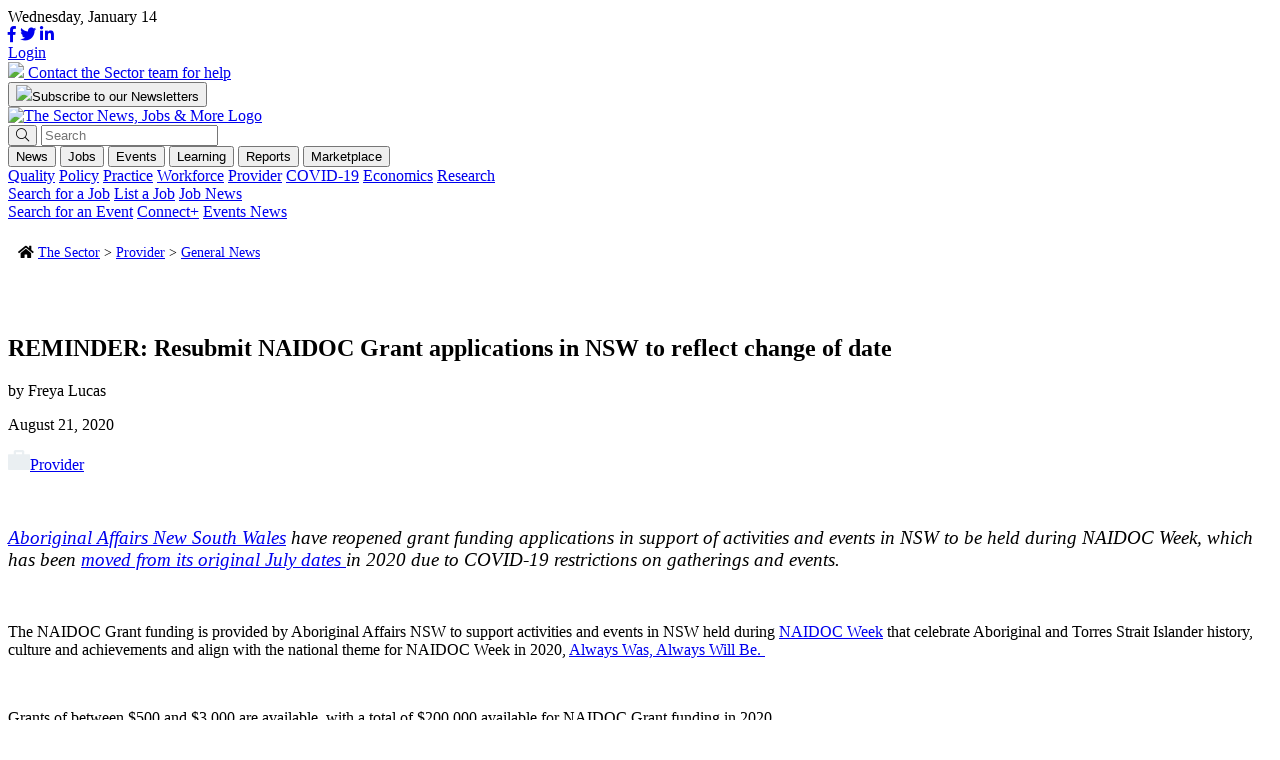

--- FILE ---
content_type: text/html; charset=UTF-8
request_url: https://thesector.com.au/2020/08/21/reminder-resubmit-naidoc-grant-applications-in-nsw-to-reflect-change-of-date/
body_size: 21654
content:
<!doctype html>
<html lang="en-AU">
<head>
    <!--<meta http-equiv="Content-Type" content="text/html; charset=UTF-8" />-->
	<meta charset="UTF-8" />
	<meta name="viewport" content="width=device-width, initial-scale=1" />
    <meta name="facebook-domain-verification" content="xyyrw71rnn5pufpmcmt8dagmxrteck" />
	<link rel="profile" href="https://gmpg.org/xfn/11" />
	<link rel="shortcut icon" href="https://thesector.com.au/wp-content/themes/sectorwp/assets/images/favicon.png">
	<link rel="stylesheet" href="https://use.typekit.net/tcs7bfd.css">
	<link rel="stylesheet" href="https://thesector.com.au/wp-content/themes/sectorwp/assets/css/hustle.css">
	<link rel="stylesheet" href="https://pro.fontawesome.com/releases/v5.8.1/css/all.css" integrity="sha384-Bx4pytHkyTDy3aJKjGkGoHPt3tvv6zlwwjc3iqN7ktaiEMLDPqLSZYts2OjKcBx1" crossorigin="anonymous">
	
	<!-- Global site tag (gtag.js) - Google Analytics
	<script async src="https://www.googletagmanager.com/gtag/js?id=UA-112589638-18"></script>
	<script>
		window.dataLayer = window.dataLayer || [];
		function gtag(){dataLayer.push(arguments);}
		gtag('js', new Date());
		gtag('config', 'UA-112589638-18');
	</script>
	-->

	<!-- Google Tag Manager -->
	<script>
		(function(w,d,s,l,i){w[l]=w[l]||[];w[l].push({'gtm.start':
		new Date().getTime(),event:'gtm.js'});var f=d.getElementsByTagName(s)[0],
		j=d.createElement(s),dl=l!='dataLayer'?'&l='+l:'';j.async=true;j.src=
		'https://www.googletagmanager.com/gtm.js?id='+i+dl;f.parentNode.insertBefore(j,f);
		})(window,document,'script','dataLayer','GTM-WL6WBK7');
	</script>
	<!-- End Google Tag Manager -->

	<!-- Hotjar Tracking Code for www.thesector.com.au -->
	<script>
		(function(h,o,t,j,a,r){
			h.hj=h.hj||function(){(h.hj.q=h.hj.q||[]).push(arguments)};
			h._hjSettings={hjid:1821344,hjsv:6};
			a=o.getElementsByTagName('head')[0];
			r=o.createElement('script');r.async=1;
			r.src=t+h._hjSettings.hjid+j+h._hjSettings.hjsv;
			a.appendChild(r);
		})(window,document,'https://static.hotjar.com/c/hotjar-','.js?sv=');
	</script>

    <!-- Facebook Pixel Code -->
    <script>
        !function(f,b,e,v,n,t,s)
        {if(f.fbq)return;n=f.fbq=function(){n.callMethod?
        n.callMethod.apply(n,arguments):n.queue.push(arguments)};
        if(!f._fbq)f._fbq=n;n.push=n;n.loaded=!0;n.version='2.0';
        n.queue=[];t=b.createElement(e);t.async=!0;
        t.src=v;s=b.getElementsByTagName(e)[0];
        s.parentNode.insertBefore(t,s)}(window, document,'script',
        'https://connect.facebook.net/en_US/fbevents.js');
        fbq('init', '784185575793898');
        fbq('track', 'PageView');
    </script>
    <noscript><img height="1" width="1" style="display:none" src="https://www.facebook.com/tr?id=784185575793898&ev=PageView&noscript=1"/></noscript>
    <!-- End Facebook Pixel Code -->

	<meta name='robots' content='index, follow, max-image-preview:large, max-snippet:-1, max-video-preview:-1' />
	<style>img:is([sizes="auto" i], [sizes^="auto," i]) { contain-intrinsic-size: 3000px 1500px }</style>
	<meta name="viewport" content="width=device-width, initial-scale=1, shrink-to-fit=no">
<!-- Google Tag Manager for WordPress by gtm4wp.com -->
<script data-cfasync="false" data-pagespeed-no-defer>
	var gtm4wp_datalayer_name = "dataLayer";
	var dataLayer = dataLayer || [];
</script>
<!-- End Google Tag Manager for WordPress by gtm4wp.com -->
	<!-- This site is optimized with the Yoast SEO plugin v24.0 - https://yoast.com/wordpress/plugins/seo/ -->
	<title>REMINDER: Resubmit NAIDOC Grant applications in NSW to reflect change of date</title>
	<meta name="description" content="Aboriginal Affairs New South Wales have reopened grant funding applications in support of activities and events in NSW to be held during NAIDOC Week, which has been moved from its original July dates in 2020 due to COVID-19 restrictions on gatherings and events." />
	<link rel="canonical" href="https://thesector.com.au/2020/08/21/reminder-resubmit-naidoc-grant-applications-in-nsw-to-reflect-change-of-date/" />
	<meta property="og:locale" content="en_US" />
	<meta property="og:type" content="article" />
	<meta property="og:title" content="REMINDER: Resubmit NAIDOC Grant applications in NSW to reflect change of date" />
	<meta property="og:description" content="Aboriginal Affairs New South Wales have reopened grant funding applications in support of activities and events in NSW to be held during NAIDOC Week, which has been moved from its original July dates in 2020 due to COVID-19 restrictions on gatherings and events." />
	<meta property="og:url" content="https://thesector.com.au/2020/08/21/reminder-resubmit-naidoc-grant-applications-in-nsw-to-reflect-change-of-date/" />
	<meta property="og:site_name" content="The Sector" />
	<meta property="article:publisher" content="https://www.facebook.com/TheSectorECEC" />
	<meta property="article:published_time" content="2020-08-21T01:29:14+00:00" />
	<meta property="og:image" content="https://thesector.com.au/wp-content/uploads/2020/08/cathryn-lavery-fMD_Cru6OTk-unsplash-1.jpg" />
	<meta property="og:image:width" content="2400" />
	<meta property="og:image:height" content="1600" />
	<meta property="og:image:type" content="image/jpeg" />
	<meta name="author" content="Freya Lucas" />
	<meta name="twitter:card" content="summary_large_image" />
	<meta name="twitter:image" content="https://thesector.com.au/wp-content/uploads/2020/08/cathryn-lavery-fMD_Cru6OTk-unsplash-1.jpg" />
	<meta name="twitter:creator" content="@TheSectortweets" />
	<meta name="twitter:site" content="@TheSectortweets" />
	<meta name="twitter:label1" content="Written by" />
	<meta name="twitter:data1" content="Freya Lucas" />
	<!-- / Yoast SEO plugin. -->


<link rel='dns-prefetch' href='//js.hs-scripts.com' />
<link rel='dns-prefetch' href='//momentjs.com' />
<link rel='dns-prefetch' href='//cdn.jsdelivr.net' />
<link rel='dns-prefetch' href='//maps.googleapis.com' />
<link href='https://fonts.gstatic.com' crossorigin rel='preconnect' />
		<!-- This site uses the Google Analytics by MonsterInsights plugin v9.10.1 - Using Analytics tracking - https://www.monsterinsights.com/ -->
		<!-- Note: MonsterInsights is not currently configured on this site. The site owner needs to authenticate with Google Analytics in the MonsterInsights settings panel. -->
					<!-- No tracking code set -->
				<!-- / Google Analytics by MonsterInsights -->
		<style id='wp-emoji-styles-inline-css' type='text/css'>

	img.wp-smiley, img.emoji {
		display: inline !important;
		border: none !important;
		box-shadow: none !important;
		height: 1em !important;
		width: 1em !important;
		margin: 0 0.07em !important;
		vertical-align: -0.1em !important;
		background: none !important;
		padding: 0 !important;
	}
</style>
<link rel='stylesheet' id='auth0-widget-css' href='https://thesector.com.au/wp-content/plugins/auth0/assets/css/main.css?ver=4.6.2' type='text/css' media='all' />
<link rel='stylesheet' id='sector_jb-css' href='https://thesector.com.au/wp-content/plugins/sector-job-board/public/css/sector_jb-public.css?ver=1.1.0' type='text/css' media='all' />
<link rel='stylesheet' id='woocommerce-layout-css' href='https://thesector.com.au/wp-content/plugins/woocommerce/assets/css/woocommerce-layout.css?ver=9.4.3' type='text/css' media='all' />
<link rel='stylesheet' id='woocommerce-smallscreen-css' href='https://thesector.com.au/wp-content/plugins/woocommerce/assets/css/woocommerce-smallscreen.css?ver=9.4.3' type='text/css' media='only screen and (max-width: 768px)' />
<link rel='stylesheet' id='woocommerce-general-css' href='https://thesector.com.au/wp-content/plugins/woocommerce/assets/css/woocommerce.css?ver=9.4.3' type='text/css' media='all' />
<style id='woocommerce-inline-inline-css' type='text/css'>
.woocommerce form .form-row .required { visibility: visible; }
</style>
<link rel='stylesheet' id='website2app-css' href='https://thesector.com.au/wp-content/plugins/wpnativeapps/public/css/website2app-public.css?ver=1.0.9' type='text/css' media='all' />
<link rel='stylesheet' id='woocommerce-box-office-frontend-css' href='https://thesector.com.au/wp-content/plugins/woocommerce-box-office/build//frontend.css?ver=1.3.0' type='text/css' media='all' />
<link rel='stylesheet' id='css_overrides-css' href='https://thesector.com.au/wp-content/themes/sectorwp/overrides.css?ver=1731972812' type='text/css' media='all' />
<style id='rocket-lazyload-inline-css' type='text/css'>
.rll-youtube-player{position:relative;padding-bottom:56.23%;height:0;overflow:hidden;max-width:100%;}.rll-youtube-player:focus-within{outline: 2px solid currentColor;outline-offset: 5px;}.rll-youtube-player iframe{position:absolute;top:0;left:0;width:100%;height:100%;z-index:100;background:0 0}.rll-youtube-player img{bottom:0;display:block;left:0;margin:auto;max-width:100%;width:100%;position:absolute;right:0;top:0;border:none;height:auto;-webkit-transition:.4s all;-moz-transition:.4s all;transition:.4s all}.rll-youtube-player img:hover{-webkit-filter:brightness(75%)}.rll-youtube-player .play{height:100%;width:100%;left:0;top:0;position:absolute;background:url(https://thesector.com.au/wp-content/plugins/wp-rocket/assets/img/youtube.png) no-repeat center;background-color: transparent !important;cursor:pointer;border:none;}
</style>
<link rel='stylesheet' id='flickity-css' href='https://unpkg.com/flickity@2/dist/flickity.min.css?ver=d814772794111b6b869ca96bf59a3839' type='text/css' media='all' />
<link rel='stylesheet' id='main-css-css' href='https://thesector.com.au/wp-content/themes/sectorwp/assets/dist/app.min.css?ver=1680567677' type='text/css' media='all' />
<link rel='stylesheet' id='plyr-css-css' href='https://cdn.plyr.io/3.5.3/plyr.css?ver=d814772794111b6b869ca96bf59a3839' type='text/css' media='all' />
<script type="text/javascript" src="https://thesector.com.au/wp-includes/js/jquery/jquery.min.js?ver=3.7.1" id="jquery-core-js"></script>
<script type="text/javascript" src="https://thesector.com.au/wp-includes/js/jquery/jquery-migrate.min.js?ver=3.4.1" id="jquery-migrate-js"></script>
<script type="text/javascript" id="wp-goal-tracker-ga-js-extra">
/* <![CDATA[ */
var wpGoalTrackerGaEvents = {"pending":{"view_item":[],"begin_checkout":[],"add_to_cart":[],"view_cart":[],"purchase":[]}};
var wpGoalTrackerGa = {"version":"1.1.5","is_front_page":"","trackLinks":{"enabled":true,"type":"all"},"trackEmailLinks":"1","pageSpeedTracking":"","click":[{"selector":".HDHMLNOV25","eventName":"HDHMLNOV25_click","isRecommended":"","props":[],"id":71784},{"selector":".SPMLNOV25","eventName":"SPMLNOV25_click","isRecommended":"","props":[],"id":71783},{"selector":".HOLLBNOV25","eventName":"HOLLBNOV25_click","isRecommended":"","props":[],"id":71782},{"selector":".DOELBNOV25","eventName":"DOELBNOV25_click","isRecommended":"","props":[],"id":71781},{"selector":".HDHISSSNOV25","eventName":"HDHISSSNOV25_click","isRecommended":"","props":[],"id":71780},{"selector":".SPIASSNOV25","eventName":"SPIASSNOV25_click","isRecommended":"","props":[],"id":71779},{"selector":".DOESSNOV25","eventName":"DOESSNOV25_click","isRecommended":"","props":[],"id":71778},{"selector":".BRSSNOV25","eventName":"BRSSNOV25_click","isRecommended":"","props":[],"id":71777},{"selector":".HDHMLOCT25","eventName":"HDHMLOCT25_click","isRecommended":"","props":[],"id":70746},{"selector":".KUMLSOCT25","eventName":"KUMLSOCT25_click","isRecommended":"","props":[],"id":70745},{"selector":".SCBLBOCT25","eventName":"SCBLBOCT25_click","isRecommended":"","props":[],"id":70744},{"selector":".SPLBOCT25","eventName":"SPLBOCT25_click","isRecommended":"","props":[],"id":70743},{"selector":".HDHISSSOCT25","eventName":"HDHISSSOCT25_click","isRecommended":"","props":[],"id":70742},{"selector":"KUISSOCT25.","eventName":"KUISSOCT25_click","isRecommended":"","props":[],"id":70740},{"selector":".BRSSOCT25","eventName":"BRSSOCT25_click","isRecommended":"","props":[],"id":70739},{"selector":".ECASSSEP25","eventName":"ECASSSEP25_click","isRecommended":"","props":[],"id":69859},{"selector":".QKCLBSEP25","eventName":"QKCLBSEP25_click","isRecommended":"","props":[],"id":69858},{"selector":".SPLB0825","eventName":"SPLB0825_click","isRecommended":"","props":[],"id":68489},{"selector":".KUMLS0825","eventName":"KUMLS0825_click","isRecommended":"","props":[],"id":68359},{"selector":".KUISS0825","eventName":"KUISS0825_click","isRecommended":"","props":[],"id":68358},{"selector":".SPSS0825","eventName":"SPSS0825_click","isRecommended":"","props":[],"id":68357},{"selector":".BRSS0825","eventName":"BRSS0825_click","isRecommended":"","props":[],"id":68356},{"selector":".LLSS0625","eventName":"LLSS0625_click","isRecommended":"","props":[],"id":65944},{"selector":".HDHMLB0625","eventName":"HDHMLB0625_click","isRecommended":"","props":[],"id":65942},{"selector":".QKCLB0625","eventName":"QKCLB0625_click","isRecommended":"","props":[],"id":65941},{"selector":".SPLB0625","eventName":"SPLB0625_click","isRecommended":"","props":[],"id":65940},{"selector":".DETLB0625","eventName":"DETLB0625_click","isRecommended":"","props":[],"id":65939},{"selector":".HDHIASSB0625","eventName":"HDHIASSB0625_click","isRecommended":"","props":[],"id":65938},{"selector":".BRSS0625","eventName":"BRSS0625_click","isRecommended":"","props":[],"id":65937},{"selector":".DETSS0625","eventName":"DETSS0625_click","isRecommended":"","props":[],"id":65936},{"selector":".OWNALB0525","eventName":"OWNALB0525_click","isRecommended":"","props":[],"id":64543},{"selector":".DETLB0525","eventName":"DETLB0525_click","isRecommended":"","props":[],"id":64542},{"selector":".ACALB0525","eventName":"ACALB0525_click","isRecommended":"","props":[],"id":64541},{"selector":".KCSS0525","eventName":"KCSS0525_click","isRecommended":"","props":[],"id":64540},{"selector":".ACABSS0525","eventName":"ACABSS0525_click","isRecommended":"","props":[],"id":64538},{"selector":".GELSS0525","eventName":"GELSS0525_click","isRecommended":"","props":[],"id":64536},{"selector":".BRSS0525","eventName":"BRSS0525_click","isRecommended":"","props":[],"id":64535},{"selector":".DETSS0525","eventName":"DETSS0525_click","isRecommended":"","props":[],"id":64534},{"selector":".DETBB0425","eventName":"DETBB0425_click","isRecommended":"","props":[],"id":63596},{"selector":".HDHML0425","eventName":"HDHML0425_click","isRecommended":"","props":[],"id":63595},{"selector":".KUML0425","eventName":"KUML0425_click","isRecommended":"","props":[],"id":63594},{"selector":".SPLB0425","eventName":"SPLB0425_click","isRecommended":"","props":[],"id":63593},{"selector":".LLLB0425","eventName":"LLLB0425_click","isRecommended":"","props":[],"id":63592},{"selector":".DETLB0425","eventName":"DETLB0425_click","isRecommended":"","props":[],"id":63591},{"selector":".HDHSS0425","eventName":"HDHSS0425_click","isRecommended":"","props":[],"id":63590},{"selector":".KCSS0425","eventName":"KCSS0425_click","isRecommended":"","props":[],"id":63589},{"selector":".KUBSS0425","eventName":"KUBSS0425_click","isRecommended":"","props":[],"id":63588},{"selector":".SWBSS0425","eventName":"SWBSS0425_click","isRecommended":"","props":[],"id":63587},{"selector":".TNOWSS0425","eventName":"TNOWSS0425_click","isRecommended":"","props":[],"id":63586},{"selector":".DETSS0425","eventName":"DETSS0425_click","isRecommended":"","props":[],"id":63585},{"selector":".SWINIASS0325","eventName":"SWINIASS0325_click","isRecommended":"","props":[],"id":63273},{"selector":".QUICKLB0325","eventName":"QUICKLB0325_click","isRecommended":"","props":[],"id":63043},{"selector":".KUML0325","eventName":"KUML0325_click","isRecommended":"","props":[],"id":62872},{"selector":".FLYINGLB0325","eventName":"FLYINGLB0325_click","isRecommended":"","props":[],"id":62871},{"selector":".DETLB0325","eventName":"DETLB0325_click","isRecommended":"","props":[],"id":62870},{"selector":".REGBSS0325","eventName":"REGBSS0325_click","isRecommended":"","props":[],"id":62869},{"selector":".KUBSS0325","eventName":"KUBSS0325_click","isRecommended":"","props":[],"id":62868},{"selector":".SPSS0325","eventName":"SPSS0325_click","isRecommended":"","props":[],"id":62867},{"selector":".TNOWSS0325","eventName":"TNOWSS0325_click","isRecommended":"","props":[],"id":62866},{"selector":".DETSS0325","eventName":"DETSS0325_click","isRecommended":"","props":[],"id":62865},{"selector":".FLYINGLB0225","eventName":"FLYINGLB0225_click","isRecommended":"","props":{"":""},"id":62670},{"selector":".TNOWSS0225","eventName":"TNOWSS0225_click","isRecommended":"","props":[],"id":62058},{"selector":".YCARML0225","eventName":"YCARML0225_click","isRecommended":"","props":[],"id":61976},{"selector":".DETLB0225","eventName":"DETLB0225_click","isRecommended":"","props":[],"id":61975},{"selector":".DETLB0225","eventName":"DETLB0225_click","isRecommended":"","props":[],"id":61974},{"selector":".YCARBSS0225","eventName":"YCARBSS0225_click","isRecommended":"","props":[],"id":61973},{"selector":".OLFBSS0225","eventName":"OLFBSS0225_click","isRecommended":"","props":[],"id":61972},{"selector":".HDHSS0225","eventName":"HDHSS0225_click","isRecommended":"","props":[],"id":61971},{"selector":".DETSS0225","eventName":"DETSS0225_clik","isRecommended":"","props":[],"id":61970},{"selector":".BRSS0225","eventName":"BRSS0225_click","isRecommended":"","props":[],"id":61969},{"selector":".OLFBBB1224","eventName":"OLFBBB1224_click","isRecommended":"","props":[],"id":60687},{"selector":".WINCML1224","eventName":"WINCML1224_click","isRecommended":"","props":[],"id":60686},{"selector":".QKCLB1224","eventName":"QKCLB1224_click","isRecommended":"","props":[],"id":60685},{"selector":".DETLB1224","eventName":"DETLB1224_click","isRecommended":"","props":[],"id":60684},{"selector":".FINEXIALB1224","eventName":"FINEXIALB1224_click","isRecommended":"","props":[],"id":60683},{"selector":".WINCBS1224","eventName":"WINCBS1224_click","isRecommended":"","props":[],"id":60682},{"selector":".OLFBSS1224","eventName":"OLFBSS1224_click","isRecommended":"","props":[],"id":60681},{"selector":".WINCSS1224","eventName":"WINCSS1224_click","isRecommended":"","props":[],"id":60680},{"selector":".DETSS1224","eventName":"DETSS1224_click","isRecommended":"","props":[],"id":60679},{"selector":".BRSS1224","eventName":"BRSS1224_click","isRecommended":"","props":[],"id":60678},{"selector":".BENQBSS1124","eventName":"BENQBSS1124_click","isRecommended":"","props":[],"id":59947},{"selector":".BENQLB1124","eventName":"BENQLB1124_click","isRecommended":"","props":[],"id":59946},{"selector":".DETVICML1024","eventName":"DETVICML1024_click","isRecommended":"","props":[],"id":59743},{"selector":".TNOWML11124","eventName":"TNOWML11124_click","isRecommended":"","props":[],"id":59741},{"selector":".DETLB1124","eventName":"DETLB1124_click","isRecommended":"","props":[],"id":59740},{"selector":".FINEXIALB1124","eventName":"FINEXIALB1124_click","isRecommended":"","props":[],"id":59739},{"selector":".HDHIASS1124","eventName":"HDHIASS1124_click","isRecommended":"","props":[],"id":59738},{"selector":".DETSS1124","eventName":"DETSS1124_click","isRecommended":"","props":[],"id":59737},{"selector":".BRSS1124","eventName":"BRSS1124_click","isRecommended":"","props":[],"id":59736},{"selector":".TNOWSS1124","eventName":"TNOWSS1124_click","isRecommended":"","props":[],"id":59735},{"selector":".DETSS1024","eventName":"DETSS1024_click","isRecommended":"","props":[],"id":59147},{"selector":".CCRMLB1024","eventName":"CCRMLB1024_click","isRecommended":"","props":[],"id":59062},{"selector":"DETVICML1024.","eventName":"DETVICML1024_click","isRecommended":"","props":[],"id":58850},{"selector":"SOSML1024.","eventName":"SOSML1024_click","isRecommended":"","props":[],"id":58849},{"selector":".DETLB1024","eventName":"DETLB1024_click","isRecommended":"","props":[],"id":58848},{"selector":".FINEXIALB1024","eventName":"FINEXIALB1024_click","isRecommended":"","props":[],"id":58847},{"selector":".SOSBSS1024","eventName":"SOSBSS1024_click","isRecommended":"","props":[],"id":58846},{"selector":".BRSS1024","eventName":"BRSS1024P_click","isRecommended":"","props":[],"id":58845},{"selector":".TNOWSS1024","eventName":"TNOWSS1024_click","isRecommended":"","props":[],"id":58844},{"selector":".DETLB0924","eventName":"DETLB0924_click","isRecommended":"","props":[],"id":58562},{"selector":".XAPLB0924","eventName":"XAPLB0924_click","isRecommended":"","props":[],"id":58047},{"selector":".FINEXIALB0924","eventName":"FINEXIALB0924_click","isRecommended":"","props":[],"id":58046},{"selector":".BRSS0924","eventName":"BRSS0924_click","isRecommended":"","props":[],"id":58045},{"selector":".BRLB0824","eventName":"BRLB0824_click","isRecommended":"","props":[],"id":57235},{"selector":".FINEXIALB0824","eventName":"FINEXIALB0824_click","isRecommended":"","props":[],"id":57234},{"selector":".CESS0824","eventName":"CESS0824_click","isRecommended":"","props":[],"id":57233},{"selector":".DETVICBB0224","eventName":"DETVICBB0224_click","isRecommended":"","props":[],"id":52017},{"selector":".HDHML20224","eventName":"HDHML20224_click","isRecommended":"","props":[],"id":52016},{"selector":".MTAML0224","eventName":"MTAML0224_click","isRecommended":"","props":[],"id":52015},{"selector":".BRLB0224","eventName":"BRLB0224_click","isRecommended":"","props":[],"id":52014},{"selector":".LLLB0224","eventName":"LLLB0224_click","isRecommended":"","props":[],"id":52013},{"selector":".DETVICLB0224","eventName":"DETVICLB0224_click","isRecommended":"","props":[],"id":52012},{"selector":".HDHBSS0224","eventName":"HDHBSS0224_click","isRecommended":"","props":[],"id":52011},{"selector":".DETSS1123","eventName":"DETSS1123_click","isRecommended":"","props":[],"id":52010},{"selector":".DAITSS1123","eventName":"DAITSS1123_click","isRecommended":"","props":[],"id":50254},{"selector":".DETVICBB1123","eventName":"DETVICBB1123_click","isRecommended":"","props":[],"id":49562},{"selector":".HDHML21123","eventName":"HDHML21123_click","isRecommended":"","props":[],"id":49561},{"selector":".BENQML21123","eventName":"BENQML21123_click","isRecommended":"","props":[],"id":49560},{"selector":".LLLB1123","eventName":"LLLB1123_click","isRecommended":"","props":[],"id":49559},{"selector":".WAWLB1123","eventName":"WAWLB1123_click","isRecommended":"","props":[],"id":49558},{"selector":".DETVICLB1123","eventName":"DETVICLB1123_click","isRecommended":"","props":[],"id":49557},{"selector":".BENQBSS1123","eventName":"BENQBSS1123_click","isRecommended":"","props":[],"id":49556},{"selector":".HDHBSS1123","eventName":"HDHBSS1123_click","isRecommended":"","props":[],"id":49555},{"selector":".BRSS1123","eventName":"BRSS1123_click","isRecommended":"","props":[],"id":49554},{"selector":".DETSS1123","eventName":"DETSS1123_click","isRecommended":"","props":[],"id":49553},{"selector":".DETVICBB1023","eventName":"DETVICBB1023_click","isRecommended":"","props":[],"id":48489},{"selector":".HDHML21023","eventName":"HDHML21023_click","isRecommended":"","props":[],"id":48488},{"selector":".WAWMLB1023","eventName":"WAWMLB1023_click","isRecommended":"","props":[],"id":48487},{"selector":".DAITUMLB1023","eventName":"DAITUMLB1023_click","isRecommended":"","props":[],"id":48486},{"selector":".BRLB1023","eventName":"BRLB1023_click","isRecommended":"","props":[],"id":48485},{"selector":".DETVICLB1023","eventName":"DETVICLB1023_click","isRecommended":"","props":[],"id":48484},{"selector":".OWNABSS1023","eventName":"OWNABSS1023_click","isRecommended":"","props":[],"id":48483},{"selector":".DAITUMBSS1023","eventName":"DAITUMBSS1023_click","isRecommended":"","props":[],"id":48482},{"selector":".HEYDEEHOSS1023","eventName":"HEYDEEHOSS1023_click","isRecommended":"","props":[],"id":48481},{"selector":".BENQSS1023","eventName":"BENQSS1023_click","isRecommended":"","props":[],"id":48480},{"selector":".DETSS1023","eventName":"DETSS1023_click","isRecommended":"","props":[],"id":48479},{"selector":".LLLB0923","eventName":"LLLB0923_click","isRecommended":"","props":[],"id":46864},{"selector":".DETVICBB0923","eventName":"DETVICBB0923_click","isRecommended":"","props":[],"id":46695},{"selector":".DAITUMML10923","eventName":"DAITUMML10923_click","isRecommended":"","props":[],"id":46694},{"selector":".WAWLB0923","eventName":"WAWLB0923_click","isRecommended":"","props":[],"id":46693},{"selector":".DETVICLB0923","eventName":"DETVICLB0923_click","isRecommended":"","props":[],"id":46692},{"selector":".OWNABSS0923","eventName":"OWNABSS0923_click","isRecommended":"","props":[],"id":46691},{"selector":".DAITUMBSS923","eventName":"DAITUMBSS923_click","isRecommended":"","props":[],"id":46690},{"selector":".BRSS0923","eventName":"BRSS0923_click","isRecommended":"","props":[],"id":46689},{"selector":".BENQSS0923","eventName":"BENQSS0923_click","isRecommended":"","props":[],"id":46688},{"selector":".DETSS0923","eventName":"DETSS0923_click","isRecommended":"","props":[],"id":45494},{"selector":".featured-post","eventName":"test_custom_link","isRecommended":"","props":{"page":"home"},"id":45567},{"selector":".LPBDBSS0823","eventName":"lpbdbss0823_click","isRecommended":"","props":[],"id":45497},{"selector":".HDHMSS0823","eventName":"hdhmss0823_click","isRecommended":"","props":{"format":"square"},"id":45496},{"selector":".OWNASS0823","eventName":"ownass0823_click","isRecommended":"","props":{"format":"square"},"id":45569},{"selector":".DATLB0823","eventName":"DATLB0823","isRecommended":"","props":[],"id":45499},{"selector":".BRLB0823","eventName":"BRLB0823","isRecommended":"","props":[],"id":45500},{"selector":".DETVICLB0823","eventName":"DETVICLB0823","isRecommended":"","props":[],"id":45501},{"selector":".HDHML20823","eventName":"HDHML20823","isRecommended":"","props":[],"id":45503},{"selector":".DETVICBB0823","eventName":"DETVICBB0823","isRecommended":"","props":[],"id":45506},{"selector":".EELSML0823","eventName":"EELSML0823","isRecommended":"","props":[],"id":45502}],"visibility":[],"pageTitle":"REMINDER: Resubmit NAIDOC Grant applications in NSW to reflect change of date"};
/* ]]> */
</script>
<script type="text/javascript" src="https://thesector.com.au/wp-content/plugins/goal-tracker-ga/public/js/wp-goal-tracker-ga-public.js?ver=1.1.5" id="wp-goal-tracker-ga-js"></script>
<script type="text/javascript" src="https://cdn.jsdelivr.net/npm/js-cookie@3.0.1/dist/js.cookie.min.js?ver=1.1.0" id="js-cookie-js" defer="defer" data-wp-strategy="defer"></script>
<script type="text/javascript" id="sector_jb-js-extra">
/* <![CDATA[ */
var ajaxObj = {"ajaxurl":"https:\/\/thesector.com.au\/wp-admin\/admin-ajax.php","pluginURL":"https:\/\/thesector.com.au\/wp-content\/plugins\/sector-job-board\/public\/","pluginURLRoot":"https:\/\/thesector.com.au\/wp-content\/plugins\/sector-job-board\/","homeURL":"https:\/\/thesector.com.au","themeURL":"https:\/\/thesector.com.au\/wp-content\/themes\/sectorwp","nonce":"bd497adde6"};
/* ]]> */
</script>
<script type="text/javascript" src="https://thesector.com.au/wp-content/plugins/sector-job-board/public/js/sector_jb-public.js?ver=1.1.0" id="sector_jb-js"></script>
<script type="text/javascript" src="https://thesector.com.au/wp-content/plugins/sector-job-board/includes/modules/organization/css/organization.css?ver=4.1.0-rc.0" id="module-organization-css-js"></script>
<script type="text/javascript" src="https://thesector.com.au/wp-content/plugins/sector-job-board/includes/modules/organization/js/organization.js?ver=4.1.0-rc.0" id="module-organization-js-js"></script>
<script type="text/javascript" src="https://thesector.com.au/wp-content/plugins/sector-job-board/includes/modules/job/css/job.css?ver=4.1.0-rc.0" id="module-job-css-js"></script>
<script type="text/javascript" src="https://thesector.com.au/wp-content/plugins/sector-job-board/includes/modules/job/js/job.js?ver=4.1.0-rc.0" id="module-job-js-js"></script>
<script type="text/javascript" src="https://thesector.com.au/wp-content/plugins/woocommerce/assets/js/jquery-blockui/jquery.blockUI.min.js?ver=2.7.0-wc.9.4.3" id="jquery-blockui-js" defer="defer" data-wp-strategy="defer"></script>
<script type="text/javascript" id="wc-add-to-cart-js-extra">
/* <![CDATA[ */
var wc_add_to_cart_params = {"ajax_url":"\/wp-admin\/admin-ajax.php","wc_ajax_url":"\/?wc-ajax=%%endpoint%%","i18n_view_cart":"View cart","cart_url":"https:\/\/thesector.com.au\/cart\/","is_cart":"","cart_redirect_after_add":"no"};
/* ]]> */
</script>
<script type="text/javascript" src="https://thesector.com.au/wp-content/plugins/woocommerce/assets/js/frontend/add-to-cart.min.js?ver=9.4.3" id="wc-add-to-cart-js" defer="defer" data-wp-strategy="defer"></script>
<script type="text/javascript" id="woocommerce-js-extra">
/* <![CDATA[ */
var woocommerce_params = {"ajax_url":"\/wp-admin\/admin-ajax.php","wc_ajax_url":"\/?wc-ajax=%%endpoint%%"};
/* ]]> */
</script>
<script type="text/javascript" src="https://thesector.com.au/wp-content/plugins/woocommerce/assets/js/frontend/woocommerce.min.js?ver=9.4.3" id="woocommerce-js" defer="defer" data-wp-strategy="defer"></script>
<script type="text/javascript" id="website2app-js-extra">
/* <![CDATA[ */
var Website2App = {"is_user_logged_in":""};
/* ]]> */
</script>
<script type="text/javascript" src="https://thesector.com.au/wp-content/plugins/wpnativeapps/public/js/website2app-public.js?ver=1.0.9" id="website2app-js"></script>
<link rel="https://api.w.org/" href="https://thesector.com.au/wp-json/" /><link rel="alternate" title="JSON" type="application/json" href="https://thesector.com.au/wp-json/wp/v2/posts/16197" /><link rel="EditURI" type="application/rsd+xml" title="RSD" href="https://thesector.com.au/xmlrpc.php?rsd" />

<link rel='shortlink' href='https://thesector.com.au/?p=16197' />
<link rel="alternate" title="oEmbed (JSON)" type="application/json+oembed" href="https://thesector.com.au/wp-json/oembed/1.0/embed?url=https%3A%2F%2Fthesector.com.au%2F2020%2F08%2F21%2Freminder-resubmit-naidoc-grant-applications-in-nsw-to-reflect-change-of-date%2F" />
<link rel="alternate" title="oEmbed (XML)" type="text/xml+oembed" href="https://thesector.com.au/wp-json/oembed/1.0/embed?url=https%3A%2F%2Fthesector.com.au%2F2020%2F08%2F21%2Freminder-resubmit-naidoc-grant-applications-in-nsw-to-reflect-change-of-date%2F&#038;format=xml" />
<script>readMoreArgs = []</script><script type="text/javascript">
				EXPM_VERSION=3.397;EXPM_AJAX_URL='https://thesector.com.au/wp-admin/admin-ajax.php';
			function yrmAddEvent(element, eventName, fn) {
				if (element.addEventListener)
					element.addEventListener(eventName, fn, false);
				else if (element.attachEvent)
					element.attachEvent('on' + eventName, fn);
			}
			</script><!-- Global site tag (gtag.js) - Google Analytics -->
		<script async src="https://www.googletagmanager.com/gtag/js?id=G-3K0DX91N0L"></script>
		<script>
			window.dataLayer = window.dataLayer || [];
			function gtag(){dataLayer.push(arguments);}
			gtag("js", new Date());

			gtag("config", "G-3K0DX91N0L");
		</script>			<!-- DO NOT COPY THIS SNIPPET! Start of Page Analytics Tracking for HubSpot WordPress plugin v11.1.75-->
			<script class="hsq-set-content-id" data-content-id="blog-post">
				var _hsq = _hsq || [];
				_hsq.push(["setContentType", "blog-post"]);
			</script>
			<!-- DO NOT COPY THIS SNIPPET! End of Page Analytics Tracking for HubSpot WordPress plugin -->
			
<!-- Google Tag Manager for WordPress by gtm4wp.com -->
<!-- GTM Container placement set to off -->
<script data-cfasync="false" data-pagespeed-no-defer>
	var dataLayer_content = {"pagePostType":"post","pagePostType2":"single-post","pageCategory":["general-news"],"pagePostAuthor":"Freya Lucas"};
	dataLayer.push( dataLayer_content );
</script>
<script type="text/javascript">
	console.warn && console.warn("[GTM4WP] Google Tag Manager container code placement set to OFF !!!");
	console.warn && console.warn("[GTM4WP] Data layer codes are active but GTM container must be loaded using custom coding !!!");
</script>
<!-- End Google Tag Manager for WordPress by gtm4wp.com -->
		<script>
		(function(h,o,t,j,a,r){
			h.hj=h.hj||function(){(h.hj.q=h.hj.q||[]).push(arguments)};
			h._hjSettings={hjid:4950786,hjsv:5};
			a=o.getElementsByTagName('head')[0];
			r=o.createElement('script');r.async=1;
			r.src=t+h._hjSettings.hjid+j+h._hjSettings.hjsv;
			a.appendChild(r);
		})(window,document,'//static.hotjar.com/c/hotjar-','.js?sv=');
		</script>
			<noscript><style>.woocommerce-product-gallery{ opacity: 1 !important; }</style></noscript>
	
<!-- Meta Pixel Code -->
<script type='text/javascript'>
!function(f,b,e,v,n,t,s){if(f.fbq)return;n=f.fbq=function(){n.callMethod?
n.callMethod.apply(n,arguments):n.queue.push(arguments)};if(!f._fbq)f._fbq=n;
n.push=n;n.loaded=!0;n.version='2.0';n.queue=[];t=b.createElement(e);t.async=!0;
t.src=v;s=b.getElementsByTagName(e)[0];s.parentNode.insertBefore(t,s)}(window,
document,'script','https://connect.facebook.net/en_US/fbevents.js?v=next');
</script>
<!-- End Meta Pixel Code -->

      <script type='text/javascript'>
        var url = window.location.origin + '?ob=open-bridge';
        fbq('set', 'openbridge', '784185575793898', url);
      </script>
    <script type='text/javascript'>fbq('init', '784185575793898', {}, {
    "agent": "wordpress-6.8.3-4.0.1"
})</script><script type='text/javascript'>
    fbq('track', 'PageView', []);
  </script>
<!-- Meta Pixel Code -->
<noscript>
<img height="1" width="1" style="display:none" alt="fbpx"
src="https://www.facebook.com/tr?id=784185575793898&ev=PageView&noscript=1" />
</noscript>
<!-- End Meta Pixel Code -->


<script type="application/ld+json" class="saswp-schema-markup-output">
[{"@context":"https:\/\/schema.org\/","@graph":[{"@context":"https:\/\/schema.org\/","@type":"SiteNavigationElement","@id":"https:\/\/thesector.com.au#Main Menu","name":"Quality","url":"https:\/\/thesector.com.au\/category\/quality\/"},{"@context":"https:\/\/schema.org\/","@type":"SiteNavigationElement","@id":"https:\/\/thesector.com.au#Main Menu","name":"Policy","url":"https:\/\/thesector.com.au\/category\/policy\/"},{"@context":"https:\/\/schema.org\/","@type":"SiteNavigationElement","@id":"https:\/\/thesector.com.au#Main Menu","name":"Practice","url":"https:\/\/thesector.com.au\/category\/practice\/"},{"@context":"https:\/\/schema.org\/","@type":"SiteNavigationElement","@id":"https:\/\/thesector.com.au#Main Menu","name":"Workforce","url":"https:\/\/thesector.com.au\/category\/workforce\/"},{"@context":"https:\/\/schema.org\/","@type":"SiteNavigationElement","@id":"https:\/\/thesector.com.au#Main Menu","name":"Provider","url":"https:\/\/thesector.com.au\/category\/providers\/"},{"@context":"https:\/\/schema.org\/","@type":"SiteNavigationElement","@id":"https:\/\/thesector.com.au#Main Menu","name":"COVID-19","url":"https:\/\/thesector.com.au\/category\/covid-19\/"},{"@context":"https:\/\/schema.org\/","@type":"SiteNavigationElement","@id":"https:\/\/thesector.com.au#Main Menu","name":"Economics","url":"https:\/\/thesector.com.au\/category\/economics\/"},{"@context":"https:\/\/schema.org\/","@type":"SiteNavigationElement","@id":"https:\/\/thesector.com.au#Main Menu","name":"Research","url":"https:\/\/thesector.com.au\/category\/research\/"},{"@context":"https:\/\/schema.org\/","@type":"SiteNavigationElement","@id":"https:\/\/thesector.com.au#Main Menu","name":"Events","url":"https:\/\/thesector.com.au\/events\/"},{"@context":"https:\/\/schema.org\/","@type":"SiteNavigationElement","@id":"https:\/\/thesector.com.au#Main Menu","name":"Learning","url":"https:\/\/thesector.com.au\/learning\/"},{"@context":"https:\/\/schema.org\/","@type":"SiteNavigationElement","@id":"https:\/\/thesector.com.au#Main Menu","name":"Jobs","url":""},{"@context":"https:\/\/schema.org\/","@type":"SiteNavigationElement","@id":"https:\/\/thesector.com.au#Main Menu","name":"Marketplace","url":"https:\/\/thesector.com.au\/category\/marketplace\/"},{"@context":"https:\/\/schema.org\/","@type":"SiteNavigationElement","@id":"https:\/\/thesector.com.au#Main Menu","name":"Reports","url":"https:\/\/thesector.com.au\/reports\/"}]},

{"@context":"https:\/\/schema.org\/","@type":"NewsArticle","@id":"https:\/\/thesector.com.au\/2020\/08\/21\/reminder-resubmit-naidoc-grant-applications-in-nsw-to-reflect-change-of-date\/#newsarticle","url":"https:\/\/thesector.com.au\/2020\/08\/21\/reminder-resubmit-naidoc-grant-applications-in-nsw-to-reflect-change-of-date\/","headline":"REMINDER: Resubmit NAIDOC Grant applications in NSW to reflect change of date","mainEntityOfPage":"https:\/\/thesector.com.au\/2020\/08\/21\/reminder-resubmit-naidoc-grant-applications-in-nsw-to-reflect-change-of-date\/","datePublished":"2020-08-21T11:29:14+10:00","dateModified":"2020-08-21T11:29:14+10:00","description":"Aboriginal Affairs New South Wales have reopened grant funding applications in support of activities and events in NSW to be held during NAIDOC Week, which has been moved from its original July dates in 2020 due to COVID-19 restrictions on gatherings and events.","articleSection":"General News","articleBody":"","keywords":"","name":"REMINDER: Resubmit NAIDOC Grant applications in NSW to reflect change of date","thumbnailUrl":"","wordCount":"1","timeRequired":"PT0S","mainEntity":{"@type":"WebPage","@id":"https:\/\/thesector.com.au\/2020\/08\/21\/reminder-resubmit-naidoc-grant-applications-in-nsw-to-reflect-change-of-date\/"},"author":{"@type":"Person","name":"Freya Lucas","url":"https:\/\/thesector.com.au\/partners\/user-2\/","sameAs":["http:\/\/www.thesector.com.au"]},"editor":{"@type":"Person","name":"Freya Lucas","url":"https:\/\/thesector.com.au\/partners\/user-2\/","sameAs":["http:\/\/www.thesector.com.au"]},"publisher":{"@type":"Organization","name":"The Sector","url":"https:\/\/thesector.com.au","logo":{"@type":"ImageObject","url":"https:\/\/thesector.com.au\/wp-content\/uploads\/2021\/07\/the-sector-logo.png","width":"805","height":"154"}}}]
</script>

<style class='wp-fonts-local' type='text/css'>
@font-face{font-family:Inter;font-style:normal;font-weight:300 900;font-display:fallback;src:url('https://thesector.com.au/wp-content/plugins/woocommerce/assets/fonts/Inter-VariableFont_slnt,wght.woff2') format('woff2');font-stretch:normal;}
@font-face{font-family:Cardo;font-style:normal;font-weight:400;font-display:fallback;src:url('https://thesector.com.au/wp-content/plugins/woocommerce/assets/fonts/cardo_normal_400.woff2') format('woff2');}
</style>
		<style type="text/css" id="wp-custom-css">
			/* .header.sticky .Nav{
	  position: fixed;
    top: 3.5rem;
    left: 0;
    width: 100%;
    z-index: 999;
} */
.connectplusevent-banner img {
    width: 100%;
    min-height: 120px;
    height: auto;
    object-fit: contain;
    display: block;
    border-radius: 8px;
    background: #fff;
    box-shadow: 0 2px 8px rgba(0,0,0,0.05);
}
		</style>
		<noscript><style id="rocket-lazyload-nojs-css">.rll-youtube-player, [data-lazy-src]{display:none !important;}</style></noscript>	
</head>


<body class="wp-singular post-template-default single single-post postid-16197 single-format-standard wp-theme-sectorwp theme-sectorwp woocommerce-no-js">
	<header class='jb-header'>
		<div class='flex-column'>
			<div class='flex-row jcsb black-top-bar aic'>
				<div class='flex-row g20 aic'>
					<span class='top-bar-date'>Wednesday, January 14</span>
					<div class='flex-row g10 social-links'>
						<a href="https://www.facebook.com/TheSectorECEC" target="_blank" rel="noopener"><i class="fab fa-facebook-f"></i></a>
									<a href="https://twitter.com/TheSectortweets" target="_blank" rel="noopener"><i class="fab fa-twitter"></i></a>
									<a href="https://www.linkedin.com/company/sector-publishing-pty-ltd/" target="_blank" rel="noopener"><i class="fab fa-linkedin-in"></i></a>					</div>
				</div>
				<div class='flex-row g20 aic'>
										<a href='/dashboard' class='login-button contact-text'>Login</a>
										<a href='/contact/' class='contact-sector-button'>
						<div class='flex-row g5 aic'>
							<img class='contact-icon' src='/wp-content/themes/sectorwp/assets/images/chat-icon.png' />
							<span class='contact-text'>Contact the Sector team for help</span>
						</div>
					</a>
				</div>
			</div>
			<div class='second-bar flex-row jcsb aic wrap relative flex-even'>
				<div class='flex-row newsletter-parent'>
					<button onclick='window.location = "/newsletter";' class='grey-outline flex-row aic'><img src='/wp-content/themes/sectorwp/assets/images/newsletter-icon.png' class='second-bar-icon' />Subscribe to our Newsletters</button>
				</div>
				<div class='flex-row jcc logo-parent'>
					<a href='/'><img src='/wp-content/themes/sectorwp/assets/images/the-sector-new-logo.jpg' class='sector-logo' alt='The Sector News, Jobs & More Logo' /></a>
				</div>
				<div class='flex-row g10 jce search-account-parent'>
					<div class='flex-row g5 aic search-anything-parent'>
						<div class="form-container">
    <form role="search" method="get" class="search-bar" action="https://thesector.com.au/">
        <button type="button" class="form-slide-open">
            <i class="fal fa-search"></i>
        </button>
        <label>
                <input type="hidden" name="post_type" value="post" />
                <input type="search" class="search-field" placeholder="Search" name="s" />
        </label>
    </form>
</div>
						<!-- <img src='/wp-content/themes/sectorwp/assets/images/search-icon-light.jpg' class='second-bar-icon' /><input type='text' name='search-anything' placeholder='Search anything...' /> -->
					</div>
									</div>

			</div>
			<div class='sep-big'></div>
			<div class='sep-small'></div>
			<div class='flex-row aic jcc g50 top-level-menu'>
				<button data-submenu-show="news" data-click-url="/" class='top-level-menu-item'>News</button>
				<button data-submenu-show="jobs" data-click-url="/job-board/search" class='top-level-menu-item'>Jobs</button>
				<button data-submenu-show="events" data-click-url="/events" class='top-level-menu-item'>Events</button>
				<button data-submenu-show="learning" data-click-url="/learning" class='top-level-menu-item'>Learning</button>
				<button data-submenu-show="reports" data-click-url="/reports" class='top-level-menu-item'>Reports</button>
				<button data-submenu-show="marketplace" data-click-url="/category/marketplace" class='top-level-menu-item'>Marketplace</button>
			</div>
			<div id='news-submenu' class='flex-row aic jcc g30 submenu-parent has-sub hide'>
				<a href='/category/quality/' class='page'>Quality</a>
				<a href='/category/policy/' class='page'>Policy</a>
				<a href='/category/practice/' class='page'>Practice</a>
				<a href='/category/workforce/' class='page'>Workforce</a>
				<a href='/category/providers/' class='page'>Provider</a>
				<a href='/category/covid-19/' class='page'>COVID-19</a>
				<a href='/category/economics/' class='page'>Economics</a>
				<a href='/category/research/' class='page'>Research</a>
			</div>
			<div id='jobs-submenu' class='flex-row aic jcc g30 submenu-parent has-sub hide'>
				<a href='/job-board/search/' class='page'>Search for a Job</a>
				<a href='/job-board/list/' class='page'>List a Job</a>
				<a href='/category/jobs-news/' class='page'>Job News</a>
			</div>
			<div id='reports-submenu' class='flex-row aic jcc g30 submenu-parent hide'>
			</div>
			<div id='events-submenu' class='flex-row aic jcc g30 submenu-parent has-sub hide'>
				<a href='/events' class='page'>Search for an Event</a>
				<a href='/connect-plus/' class='page'>Connect+</a>
				<a href='/category/events-news/' class='page'>Events News</a>
			</div>
			<div id='learning-submenu' class='flex-row aic jcc g30 submenu-parent hide'>
			</div>
			<div id='marketplace-submenu' class='flex-row aic jcc g30 submenu-parent hide'>
			</div>
		</div>
	</header>
					<div class="container">
						<div class="Page--Column-Left sectorBreadcrumbs" style="font-size: 14px; margin: 1em 0 -2em 0; padding: 10px;">
							<i class="fa fa-home"></i><!-- Breadcrumb NavXT 7.3.1 -->
<span property="itemListElement" typeof="ListItem"><a property="item" typeof="WebPage" title="Go to The Sector." href="https://thesector.com.au" class="home" ><span property="name">The Sector</span></a><meta property="position" content="1"></span> &gt; <span property="itemListElement" typeof="ListItem"><a property="item" typeof="WebPage" title="Go to the Provider Category archives." href="https://thesector.com.au/category/providers/" class="taxonomy category" ><span property="name">Provider</span></a><meta property="position" content="2"></span> &gt; <span property="itemListElement" typeof="ListItem"><a property="item" typeof="WebPage" title="Go to the General News Category archives." href="https://thesector.com.au/category/providers/general-news/" class="taxonomy category" ><span property="name">General News</span></a><meta property="position" content="3"></span> &gt; <span property="itemListElement" typeof="ListItem"><span property="name" class="post post-post current-item">REMINDER: Resubmit NAIDOC Grant applications in NSW to reflect change of date</span><meta property="url" content="https://thesector.com.au/2020/08/21/reminder-resubmit-naidoc-grant-applications-in-nsw-to-reflect-change-of-date/"><meta property="position" content="4"></span>						</div>
				</div>
								<script>
						$=jQuery;
						var el = $('span[property="itemListElement"]:last').get(0)
						el.previousSibling.remove();
						el.remove();
					</script>
					<article class="SinglePost section"><div class="AdSection HorizontalAd"><a class="TopBanner " href="https://www.nsw.gov.au/regional-and-primary-industries/makethemove/welcome-experience-supporting-essential-worker-businesses?&utm_source=sector&utm_medium=paid&utm_campaign=display" target="_blank" rel="noopener" trackingid=""><div class="mobile-image "><img width="2560" height="768" src="https://thesector.com.au/wp-content/uploads/2026/01/MTM_TWE_Leaderboard.3000x900px.Mobile.Han_.ECEC_Regional.Business.Direct-scaled.gif" class="attachment-mobile-ad-banner  size-mobile-ad-banner " alt="" decoding="async" /></div><div class="desktop-image "><img width="1000" height="150" src="https://thesector.com.au/wp-content/uploads/2026/01/MTM_TWE_Leaderboard.1000x150px.Desktop.Han_.ECEC_Regional.Business.Direct.gif" class="attachment-ad-banner  size-ad-banner " alt="" decoding="async" /></div></a><a class="TopBanner " href="https://www.vic.gov.au/preprep" target="_blank" rel="noopener" trackingid=""><div class="mobile-image "><img width="2560" height="768" src="https://thesector.com.au/wp-content/uploads/2026/01/25-006-BSBL_Pre-Prep-Gif_3000x900-farmerDec_Mobile-scaled.gif" class="attachment-mobile-ad-banner  size-mobile-ad-banner " alt="" decoding="async" /></div><div class="desktop-image "><img width="1000" height="150" src="https://thesector.com.au/wp-content/uploads/2026/01/25-006-BSBL_Pre-Prep-Gif_1000x150-farmer-Dec_Desktop.gif" class="attachment-ad-banner  size-ad-banner " alt="" decoding="async" /></div></a></div><div class="container">
        <div class="SinglePost--Content relative Page--Column-Left"><h1 class="SinglePost--Title">REMINDER: Resubmit NAIDOC Grant applications in NSW to reflect change of date</h1><div class="SinglePost--Meta"><div class="author-data"><p>by Freya Lucas</p><span class="SinglePost--Meta--Date">August 21, 2020</span></div><div class="Post-Category-Container"><p class="PostCard-Category">
                    <a href="https://thesector.com.au/category/providers/"><?xml version="1.0" encoding="UTF-8"?>
<svg width="22px" height="20px" viewBox="0 0 22 20" version="1.1" xmlns="http://www.w3.org/2000/svg" xmlns:xlink="http://www.w3.org/1999/xlink">
    <!-- Generator: Sketch 50.2 (55047) - http://www.bohemiancoding.com/sketch -->
    <title>Fill 11 Copy 7</title>
    <desc>Created with Sketch.</desc>
    <defs></defs>
    <g id="Final" stroke="none" stroke-width="1" fill="none" fill-rule="evenodd">
        <g id="Blog-Post" transform="translate(-164.000000, -4344.000000)" fill="#EAEFF2">
            <g id="Group-9" transform="translate(164.000000, 4340.000000)">
                <path d="M7.91022222,8.18761005 L7.91022222,6.23467264 L14.0881481,6.23467264 L14.0897778,8.18761005 L7.91022222,8.18761005 Z M21.2242963,8.18761005 L17.7711111,8.18761005 L16.3288889,8.18761005 L16.3288889,5.89210821 C16.3288889,4.850008 15.4782222,4.00160077 14.4336296,4.00160077 L7.56637037,4 C6.52014815,4 5.66948148,4.84840724 5.66948148,5.89050744 L5.66948148,8.18761005 L4.22888889,8.18761005 L0.775703704,8.18761005 C0.347111111,8.18761005 0,8.53337602 0,8.96078117 L0,23.2236273 C0,23.6510325 0.347111111,23.9983992 0.774074074,23.9983992 L4.22888889,23.9983992 L4.22888889,24 L14.5933333,24 L17.7711111,24 L21.2242963,24 C21.6528889,24 22,23.6526333 22,23.2252281 L22,8.95918041 C22,8.53337602 21.6528889,8.18761005 21.2242963,8.18761005 Z" id="Fill-11-Copy-7"></path>
            </g>
        </g>
    </g>
</svg>Provider</a>
                </p></div></div><div class="SinglePost--BackgroundImage">
              <img width="1800" height="1200" src="https://thesector.com.au/wp-content/uploads/2020/08/cathryn-lavery-fMD_Cru6OTk-unsplash-1-1800x1200.jpg" class="attachment-post-banner size-post-banner" alt="" decoding="async" fetchpriority="high" srcset="https://thesector.com.au/wp-content/uploads/2020/08/cathryn-lavery-fMD_Cru6OTk-unsplash-1-1800x1200.jpg 1800w, https://thesector.com.au/wp-content/uploads/2020/08/cathryn-lavery-fMD_Cru6OTk-unsplash-1-300x200.jpg 300w, https://thesector.com.au/wp-content/uploads/2020/08/cathryn-lavery-fMD_Cru6OTk-unsplash-1-1024x683.jpg 1024w, https://thesector.com.au/wp-content/uploads/2020/08/cathryn-lavery-fMD_Cru6OTk-unsplash-1-768x512.jpg 768w, https://thesector.com.au/wp-content/uploads/2020/08/cathryn-lavery-fMD_Cru6OTk-unsplash-1-1536x1024.jpg 1536w, https://thesector.com.au/wp-content/uploads/2020/08/cathryn-lavery-fMD_Cru6OTk-unsplash-1-2048x1365.jpg 2048w, https://thesector.com.au/wp-content/uploads/2020/08/cathryn-lavery-fMD_Cru6OTk-unsplash-1-450x300.jpg 450w, https://thesector.com.au/wp-content/uploads/2020/08/cathryn-lavery-fMD_Cru6OTk-unsplash-1-915x610.jpg 915w, https://thesector.com.au/wp-content/uploads/2020/08/cathryn-lavery-fMD_Cru6OTk-unsplash-1-600x400.jpg 600w, https://thesector.com.au/wp-content/uploads/2020/08/cathryn-lavery-fMD_Cru6OTk-unsplash-1-240x160.jpg 240w" sizes="(max-width: 1800px) 100vw, 1800px" />
            </div><div class="SinglePost--InnerContent"><div class="SinglePost-Row"><div class="SinglePost-Column"><h3><em><a href="https://www.aboriginalaffairs.nsw.gov.au/"><span style="font-weight: 400;">Aboriginal Affairs New South Wales</span></a><span style="font-weight: 400;"> have reopened grant funding applications in support of activities and events in NSW to be held during NAIDOC Week, which has been </span><a href="https://thesector.com.au/2020/06/19/naidoc-dates-move-to-november-following-covid-19-restrictions/"><span style="font-weight: 400;">moved from its original July dates </span></a><span style="font-weight: 400;">in 2020</span> <span style="font-weight: 400;">due to COVID-19 restrictions on gatherings and events. </span></em></h3>
<p>&nbsp;</p>
<p><span style="font-weight: 400;">The NAIDOC Grant funding is provided by Aboriginal Affairs NSW to support activities and events in NSW held during </span><a href="https://www.naidoc.org.au/"><span style="font-weight: 400;">NAIDOC Week</span></a><span style="font-weight: 400;"> that celebrate Aboriginal and Torres Strait Islander history, culture and achievements and align with the national theme for NAIDOC Week in 2020, </span><a href="http://www.naidoc.org.au/"><span style="font-weight: 400;">Always Was, Always Will Be. </span></a></p>
<p>&nbsp;</p>
<p><span style="font-weight: 400;">Grants of between $500 and $3,000 are available, with a total of $200,000 available for NAIDOC Grant funding in 2020.</span></p>
<p>&nbsp;</p>
<p><span style="font-weight: 400;">All 2020 NAIDOC Grants applications previously started or submitted prior to the round being closed in March 2020 must be re-submitted to be considered for funding, an Aboriginal Affairs representative said. Applicants who had previously started or submitted an application have been contacted directly.</span></p>
<p>&nbsp;</p>
<p><span style="font-weight: 400;">Applications must be submitted online at </span><a href="https://aboriginalaffairs.smartygrants.com.au/"><span style="font-weight: 400;">SmartyGrants</span></a><span style="font-weight: 400;"> and close at 5pm, Friday 28 August 2020. Due to NAIDOC Week 2020 being rescheduled, events and activities for which funding is applied for must be held between 19 October – 30 November 2020.</span></p>
<p>&nbsp;</p>
<p><span style="font-weight: 400;">Interested applicants should read the program information from the </span><a href="https://www.aboriginalaffairs.nsw.gov.au/grants/naidoc-week-grants"><span style="font-weight: 400;">Aboriginal Affairs NSW</span></a><span style="font-weight: 400;"> website before starting an application and contact their nearest </span><a href="https://www.aboriginalaffairs.nsw.gov.au/contact"><span style="font-weight: 400;">Aboriginal Affairs NSW office</span></a><span style="font-weight: 400;"> if they need more information.</span></p>
</div></div></div>          <div class='bottom-of-post-buttons centered-content flex-row g20'>
            <button onclick="window.location = '/';" class="center grey-outline flex-row aic">Visit Our Home Page to Keep Reading</button>
            <button onclick="window.location = '/newsletter';" class="center grey-outline flex-row aic"><img src="/wp-content/themes/sectorwp/assets/images/newsletter-icon.png" class="second-bar-icon" />Sign Up To Our Weekly Newsletters</button>
          </div>
          <div class='flex-row jcsb aic centered-content download-app-banner-parent' id='download-app-banner'>
              <div class='flex-column'>
                  <h3>Download <i>The Sector's</i> new App!</h3>
                  <p>ECEC news, jobs, events and more anytime, anywhere.</p>
              </div>
              <div class='flex-row jcsb buttons-parent aic'>
                  <a href='https://apps.apple.com/au/app/sector-publishing/id1658483144' target='_blank'><img src='https://thesector.com.au/wp-content/uploads/2023/02/Download-App-AppStore.png' class='download-app' alt='Download App on Apple App Store Button' /></a>
                  <a href='https://play.google.com/store/apps/details?id=com.wpnativeapps.thesector' target='_blank'><img src='https://thesector.com.au/wp-content/uploads/2023/02/Download-App-PlayStore.png' class='download-app' alt='Download App on Google Play Store Button' /></a>
              </div>
          </div>
          <a href="javascript:window.print()" class="print">
              <svg aria-hidden="true" data-prefix="fas" data-icon="print" class="svg-inline--fa fa-print fa-w-16" role="img" xmlns="http://www.w3.org/2000/svg" viewBox="0 0 512 512"><path fill="currentColor" d="M448 192V77.25c0-8.49-3.37-16.62-9.37-22.63L393.37 9.37c-6-6-14.14-9.37-22.63-9.37H96C78.33 0 64 14.33 64 32v160c-35.35 0-64 28.65-64 64v112c0 8.84 7.16 16 16 16h48v96c0 17.67 14.33 32 32 32h320c17.67 0 32-14.33 32-32v-96h48c8.84 0 16-7.16 16-16V256c0-35.35-28.65-64-64-64zm-64 256H128v-96h256v96zm0-224H128V64h192v48c0 8.84 7.16 16 16 16h48v96zm48 72c-13.25 0-24-10.75-24-24 0-13.26 10.75-24 24-24s24 10.74 24 24c0 13.25-10.75 24-24 24z"></path></svg>
              PRINT
            </a><ul class="share-buttons">
  <li><a href="https://www.facebook.com/sharer/sharer.php?u=&quote=" target="_blank" title="Share on Facebook" onclick="window.open('https://www.facebook.com/sharer/sharer.php?u=' + encodeURIComponent(document.URL) + '&quote=' + encodeURIComponent(document.URL)); return false;"><span class="icon facebooktracking"><i class="fab fa-facebook-f"></i></span><span class="facebooktracking">Share</span></a></li>
  <li><a href="https://twitter.com/intent/tweet?source=&text=:%20" target="_blank" title="Tweet" onclick="window.open('https://twitter.com/intent/tweet?text=' + encodeURIComponent(document.title) + ':%20' + encodeURIComponent(document.URL)); return false;"><span class="icon twittertracking"><i class="fab fa-twitter"></i></span><span class="twittertracking">Tweet</span></a></li>
  <li><a href="http://www.linkedin.com/shareArticle?mini=true&url=&title=&summary=&source=" target="_blank" title="Share on LinkedIn" onclick="window.open('http://www.linkedin.com/shareArticle?mini=true&url=' + encodeURIComponent(document.URL) + '&title=' +  encodeURIComponent(document.title)); return false;"><span class="icon linkedintracking"><i class="fab fa-linkedin-in"></i></span><span class="linkedintracking">Share</span></a></li>
  <li><a href="/cdn-cgi/l/email-protection#[base64]" title="Share on Email"><span class="icon emailtracking"><i class="fa fa-envelope"></i></span><span class="emailtracking">Email</span></a></li>
</ul></div><div class="SideBar"><div class="Category--sidebar">
            <a href="https://thesector.com.au/category/providers/" class="parent-cat title">Provider</a><a class="button " href="https://thesector.com.au/category/providers/corporate-activity/">Corporate activity<i class="far fa-angle-right"></i></a><a class="button " href="https://thesector.com.au/category/providers/enterprise-solutions/">Enterprise Solutions<i class="far fa-angle-right"></i></a><a class="button active" href="https://thesector.com.au/category/providers/general-news/">General News<i class="far fa-angle-right"></i></a><a class="button " href="https://thesector.com.au/category/providers/reporting/">Reporting<i class="far fa-angle-right"></i></a></div><div class="AdSection SquareAds"><a class="SquareBanner " href="https://www.vic.gov.au/preprep" target="_blank" rel="noopener" trackingid=""><div class="desktop-image "><img width="300" height="250" src="https://thesector.com.au/wp-content/uploads/2026/01/25-006-BSBL_Pre-Prep-300x250-farmerDec-1.gif" class="attachment-square-banner  size-square-banner " alt="" decoding="async" /></div></a></div><div class="relatedposts-sidebar"><h2 class="title">Latest in <span>Provider</span></h2><a class="PostCard PostShort" href="https://thesector.com.au/2026/01/14/nsw-signals-tougher-child-safety-oversight-what-a-funding-boost-to-the-office-of-the-childrens-guardian-could-mean-for-ecec-services/"><div class="PostCard-Image"><div class="img-container"><img width="240" height="160" src="https://thesector.com.au/wp-content/uploads/2026/01/kian-zhang-lLzNzVYO-jU-unsplash-e1768183017626-240x160.jpg" class="attachment-post-thumbnail-small size-post-thumbnail-small" alt="" decoding="async" srcset="https://thesector.com.au/wp-content/uploads/2026/01/kian-zhang-lLzNzVYO-jU-unsplash-e1768183017626-240x160.jpg 240w, https://thesector.com.au/wp-content/uploads/2026/01/kian-zhang-lLzNzVYO-jU-unsplash-e1768183017626-600x400.jpg 600w" sizes="(max-width: 240px) 100vw, 240px" /></div></div><div class="PostCard-Content"><div class="Post-Category-Container"><p class="PostCard-Category">Policy</p><p class="PostCard-Category"><?xml version="1.0" encoding="UTF-8"?>
<svg width="22px" height="21px" viewBox="0 0 22 21" version="1.1" xmlns="http://www.w3.org/2000/svg" xmlns:xlink="http://www.w3.org/1999/xlink">
    <!-- Generator: Sketch 50.2 (55047) - http://www.bohemiancoding.com/sketch -->
    <title>Shape Copy 5</title>
    <desc>Created with Sketch.</desc>
    <defs></defs>
    <g id="Final" stroke="none" stroke-width="1" fill="none" fill-rule="evenodd">
        <g id="Blog-Post" transform="translate(-176.000000, -4552.000000)" fill="#EAEFF2" fill-rule="nonzero">
            <g id="Group-12" transform="translate(176.000000, 4548.000000)">
                <path d="M5.03301037,17.4480557 L3.90089097,24.0409368 C3.84983185,24.341592 3.97419148,24.6474914 4.2209547,24.8270414 C4.46706028,25.0059506 4.79671867,25.0299457 5.06660014,24.8881336 L10.9883777,21.774742 L16.9101722,24.8881336 C17.0268763,24.9496474 17.1549625,24.9799995 17.2830318,24.9799995 C17.4494967,24.9799995 17.6159615,24.9282659 17.7558176,24.8270414 C18.0025808,24.6474914 18.1262828,24.341592 18.0750045,24.0409369 L16.9435427,17.4476173 L21.7349546,12.7783898 C21.9524785,12.5652332 22.031664,12.2453887 21.9376397,11.9554242 C21.8438177,11.6652574 21.590748,11.4518647 21.2894183,11.4086634 L14.6692708,10.4460778 L11.7088036,4.44728996 C11.573534,4.17369876 11.2933834,4 10.9883777,4 C10.6833721,4 10.4027999,4.17369876 10.2679688,4.44728996 L7.30772073,10.4465162 L0.68711793,11.4086634 C0.385602763,11.4518647 0.132937729,11.6652574 0.0391326258,11.9554242 C-0.0551277463,12.2453886 0.024074571,12.5652332 0.24247535,12.7783898 L5.03301037,17.4480557 Z" id="Shape-Copy-5"></path>
            </g>
        </g>
    </g>
</svg>Quality</p><p class="PostCard-Category">Practice</p><p class="PostCard-Category"><?xml version="1.0" encoding="UTF-8"?>
<svg width="22px" height="20px" viewBox="0 0 22 20" version="1.1" xmlns="http://www.w3.org/2000/svg" xmlns:xlink="http://www.w3.org/1999/xlink">
    <!-- Generator: Sketch 50.2 (55047) - http://www.bohemiancoding.com/sketch -->
    <title>Fill 11 Copy 7</title>
    <desc>Created with Sketch.</desc>
    <defs></defs>
    <g id="Final" stroke="none" stroke-width="1" fill="none" fill-rule="evenodd">
        <g id="Blog-Post" transform="translate(-164.000000, -4344.000000)" fill="#EAEFF2">
            <g id="Group-9" transform="translate(164.000000, 4340.000000)">
                <path d="M7.91022222,8.18761005 L7.91022222,6.23467264 L14.0881481,6.23467264 L14.0897778,8.18761005 L7.91022222,8.18761005 Z M21.2242963,8.18761005 L17.7711111,8.18761005 L16.3288889,8.18761005 L16.3288889,5.89210821 C16.3288889,4.850008 15.4782222,4.00160077 14.4336296,4.00160077 L7.56637037,4 C6.52014815,4 5.66948148,4.84840724 5.66948148,5.89050744 L5.66948148,8.18761005 L4.22888889,8.18761005 L0.775703704,8.18761005 C0.347111111,8.18761005 0,8.53337602 0,8.96078117 L0,23.2236273 C0,23.6510325 0.347111111,23.9983992 0.774074074,23.9983992 L4.22888889,23.9983992 L4.22888889,24 L14.5933333,24 L17.7711111,24 L21.2242963,24 C21.6528889,24 22,23.6526333 22,23.2252281 L22,8.95918041 C22,8.53337602 21.6528889,8.18761005 21.2242963,8.18761005 Z" id="Fill-11-Copy-7"></path>
            </g>
        </g>
    </g>
</svg>Provider</p><p class="PostCard-Category">Workforce</p></div><h3>NSW signals tougher child safety oversight: what a funding boost to the Office of the Children’s Guardian could mean for ECEC services</h3><div class="PostCard-Info"><p class="time-ago">2026-01-14 13:45:15</p><p>by Fiona Alston</p></div>
            </div>
        </a><a class="PostCard PostShort" href="https://thesector.com.au/2026/01/13/australias-population-outlook-what-it-means-for-the-early-childhood-sector/"><div class="PostCard-Image"><div class="img-container"><img width="240" height="160" src="https://thesector.com.au/wp-content/uploads/2026/01/0xk-5q4z9IwSfMo-unsplash-e1768100034416-240x160.jpg" class="attachment-post-thumbnail-small size-post-thumbnail-small" alt="" decoding="async" srcset="https://thesector.com.au/wp-content/uploads/2026/01/0xk-5q4z9IwSfMo-unsplash-e1768100034416-240x160.jpg 240w, https://thesector.com.au/wp-content/uploads/2026/01/0xk-5q4z9IwSfMo-unsplash-e1768100034416-600x400.jpg 600w" sizes="(max-width: 240px) 100vw, 240px" /></div></div><div class="PostCard-Content"><div class="Post-Category-Container"><p class="PostCard-Category"><?xml version="1.0" encoding="UTF-8"?>
<svg width="19px" height="20px" viewBox="0 0 19 20" version="1.1" xmlns="http://www.w3.org/2000/svg" xmlns:xlink="http://www.w3.org/1999/xlink">
    <!-- Generator: Sketch 50.2 (55047) - http://www.bohemiancoding.com/sketch -->
    <title>Fill 1 Copy 8</title>
    <desc>Created with Sketch.</desc>
    <defs></defs>
    <g id="Final" stroke="none" stroke-width="1" fill="none" fill-rule="evenodd">
        <g id="Blog-Post" transform="translate(-494.000000, -4344.000000)" fill="#EAEFF2">
            <g id="Group-8" transform="translate(494.000000, 4340.000000)">
                <path d="M19,13.0112 L19,11.3056 C19,10.3584 18.2110501,9.5792 17.2493137,9.5792 L17.2493137,8.5904 C17.2493137,7.3488 16.2256349,6.3376 14.9655971,6.3376 L12.3607584,6.3376 L10.6524537,4 L7.34342828,6.3376 L2.26252574,6.3376 C1.04649966,6.3376 0.042381606,7.2848 0,8.464 L0,8.6112 L0,21.9584 C0,23.0752 0.917724777,24 2.07017845,24 L16.9281915,24 C18.0594544,24 19,23.0944 19,21.9584 L19,20.0848 L19,13.0112 Z M14.9639671,7.6016 C15.5198181,7.6016 15.9680851,8.0432 15.9680851,8.5904 L15.9680851,9.5792 L14.7080474,9.5792 L13.2784832,7.6016 L14.9639671,7.6016 Z M13.1285175,9.5792 L4.95212766,9.5792 L10.3525223,5.7488 L13.1285175,9.5792 Z M2.26252574,7.6016 L5.57155113,7.6016 L2.77436513,9.5792 L2.26252574,9.5792 C1.70667467,9.5792 1.26003775,9.1376 1.26003775,8.5904 C1.26003775,8.0432 1.70667467,7.6016 2.26252574,7.6016 Z" id="Fill-1-Copy-8"></path>
            </g>
        </g>
    </g>
</svg>Economics</p><p class="PostCard-Category"><?xml version="1.0" encoding="UTF-8"?>
<svg width="22px" height="20px" viewBox="0 0 22 20" version="1.1" xmlns="http://www.w3.org/2000/svg" xmlns:xlink="http://www.w3.org/1999/xlink">
    <!-- Generator: Sketch 50.2 (55047) - http://www.bohemiancoding.com/sketch -->
    <title>Fill 11 Copy 7</title>
    <desc>Created with Sketch.</desc>
    <defs></defs>
    <g id="Final" stroke="none" stroke-width="1" fill="none" fill-rule="evenodd">
        <g id="Blog-Post" transform="translate(-164.000000, -4344.000000)" fill="#EAEFF2">
            <g id="Group-9" transform="translate(164.000000, 4340.000000)">
                <path d="M7.91022222,8.18761005 L7.91022222,6.23467264 L14.0881481,6.23467264 L14.0897778,8.18761005 L7.91022222,8.18761005 Z M21.2242963,8.18761005 L17.7711111,8.18761005 L16.3288889,8.18761005 L16.3288889,5.89210821 C16.3288889,4.850008 15.4782222,4.00160077 14.4336296,4.00160077 L7.56637037,4 C6.52014815,4 5.66948148,4.84840724 5.66948148,5.89050744 L5.66948148,8.18761005 L4.22888889,8.18761005 L0.775703704,8.18761005 C0.347111111,8.18761005 0,8.53337602 0,8.96078117 L0,23.2236273 C0,23.6510325 0.347111111,23.9983992 0.774074074,23.9983992 L4.22888889,23.9983992 L4.22888889,24 L14.5933333,24 L17.7711111,24 L21.2242963,24 C21.6528889,24 22,23.6526333 22,23.2252281 L22,8.95918041 C22,8.53337602 21.6528889,8.18761005 21.2242963,8.18761005 Z" id="Fill-11-Copy-7"></path>
            </g>
        </g>
    </g>
</svg>Provider</p><p class="PostCard-Category">Research</p><p class="PostCard-Category">Workforce</p></div><h3>Australia’s population outlook: What it means for the early childhood sector</h3><div class="PostCard-Info"><p class="time-ago">2026-01-13 08:00:47</p><p>by Fiona Alston</p></div>
            </div>
        </a><a class="PostCard PostShort" href="https://thesector.com.au/2026/01/13/what-australia-can-learn-from-the-uks-new-inspection-framework/"><div class="PostCard-Image"><div class="img-container"><img width="240" height="160" src="https://thesector.com.au/wp-content/uploads/2026/01/stephen-andrews-BnzNGNIcnoQ-unsplash-e1768102458419-240x160.jpg" class="attachment-post-thumbnail-small size-post-thumbnail-small" alt="" decoding="async" srcset="https://thesector.com.au/wp-content/uploads/2026/01/stephen-andrews-BnzNGNIcnoQ-unsplash-e1768102458419-240x160.jpg 240w, https://thesector.com.au/wp-content/uploads/2026/01/stephen-andrews-BnzNGNIcnoQ-unsplash-e1768102458419-600x400.jpg 600w" sizes="(max-width: 240px) 100vw, 240px" /></div></div><div class="PostCard-Content"><div class="Post-Category-Container"><p class="PostCard-Category">Policy</p><p class="PostCard-Category">Practice</p><p class="PostCard-Category"><?xml version="1.0" encoding="UTF-8"?>
<svg width="22px" height="20px" viewBox="0 0 22 20" version="1.1" xmlns="http://www.w3.org/2000/svg" xmlns:xlink="http://www.w3.org/1999/xlink">
    <!-- Generator: Sketch 50.2 (55047) - http://www.bohemiancoding.com/sketch -->
    <title>Fill 11 Copy 7</title>
    <desc>Created with Sketch.</desc>
    <defs></defs>
    <g id="Final" stroke="none" stroke-width="1" fill="none" fill-rule="evenodd">
        <g id="Blog-Post" transform="translate(-164.000000, -4344.000000)" fill="#EAEFF2">
            <g id="Group-9" transform="translate(164.000000, 4340.000000)">
                <path d="M7.91022222,8.18761005 L7.91022222,6.23467264 L14.0881481,6.23467264 L14.0897778,8.18761005 L7.91022222,8.18761005 Z M21.2242963,8.18761005 L17.7711111,8.18761005 L16.3288889,8.18761005 L16.3288889,5.89210821 C16.3288889,4.850008 15.4782222,4.00160077 14.4336296,4.00160077 L7.56637037,4 C6.52014815,4 5.66948148,4.84840724 5.66948148,5.89050744 L5.66948148,8.18761005 L4.22888889,8.18761005 L0.775703704,8.18761005 C0.347111111,8.18761005 0,8.53337602 0,8.96078117 L0,23.2236273 C0,23.6510325 0.347111111,23.9983992 0.774074074,23.9983992 L4.22888889,23.9983992 L4.22888889,24 L14.5933333,24 L17.7711111,24 L21.2242963,24 C21.6528889,24 22,23.6526333 22,23.2252281 L22,8.95918041 C22,8.53337602 21.6528889,8.18761005 21.2242963,8.18761005 Z" id="Fill-11-Copy-7"></path>
            </g>
        </g>
    </g>
</svg>Provider</p><p class="PostCard-Category"><?xml version="1.0" encoding="UTF-8"?>
<svg width="22px" height="21px" viewBox="0 0 22 21" version="1.1" xmlns="http://www.w3.org/2000/svg" xmlns:xlink="http://www.w3.org/1999/xlink">
    <!-- Generator: Sketch 50.2 (55047) - http://www.bohemiancoding.com/sketch -->
    <title>Shape Copy 5</title>
    <desc>Created with Sketch.</desc>
    <defs></defs>
    <g id="Final" stroke="none" stroke-width="1" fill="none" fill-rule="evenodd">
        <g id="Blog-Post" transform="translate(-176.000000, -4552.000000)" fill="#EAEFF2" fill-rule="nonzero">
            <g id="Group-12" transform="translate(176.000000, 4548.000000)">
                <path d="M5.03301037,17.4480557 L3.90089097,24.0409368 C3.84983185,24.341592 3.97419148,24.6474914 4.2209547,24.8270414 C4.46706028,25.0059506 4.79671867,25.0299457 5.06660014,24.8881336 L10.9883777,21.774742 L16.9101722,24.8881336 C17.0268763,24.9496474 17.1549625,24.9799995 17.2830318,24.9799995 C17.4494967,24.9799995 17.6159615,24.9282659 17.7558176,24.8270414 C18.0025808,24.6474914 18.1262828,24.341592 18.0750045,24.0409369 L16.9435427,17.4476173 L21.7349546,12.7783898 C21.9524785,12.5652332 22.031664,12.2453887 21.9376397,11.9554242 C21.8438177,11.6652574 21.590748,11.4518647 21.2894183,11.4086634 L14.6692708,10.4460778 L11.7088036,4.44728996 C11.573534,4.17369876 11.2933834,4 10.9883777,4 C10.6833721,4 10.4027999,4.17369876 10.2679688,4.44728996 L7.30772073,10.4465162 L0.68711793,11.4086634 C0.385602763,11.4518647 0.132937729,11.6652574 0.0391326258,11.9554242 C-0.0551277463,12.2453886 0.024074571,12.5652332 0.24247535,12.7783898 L5.03301037,17.4480557 Z" id="Shape-Copy-5"></path>
            </g>
        </g>
    </g>
</svg>Quality</p><p class="PostCard-Category">Research</p></div><h3>What Australia can learn from the UK’s new inspection framework</h3><div class="PostCard-Info"><p class="time-ago">2026-01-13 07:30:03</p><p>by Fiona Alston</p></div>
            </div>
        </a></div><div class="AdSection SquareAds"><a class="MidSquareBanner " href="https://www.nsw.gov.au/regional-and-primary-industries/makethemove/welcome-experience-supporting-essential-worker-businesses?&utm_source=sector&utm_medium=paid&utm_campaign=display" target="_blank" rel="noopener" trackingid=""><div class="desktop-image "><img width="300" height="250" src="https://thesector.com.au/wp-content/uploads/2026/01/MTM_TWE_SideSquare.300x250px.Han_.ECEC_Regional.Business.Direct.gif" class="attachment-square-banner  size-square-banner " alt="" decoding="async" /></div></a><a class="MidSquareBanner " href="https://www.earlylearning.vic.gov.au/jobs?utm_campaign=2025 recruitment&utm_source=TheSector&utm_medium=Digital&utm_content=Banner" target="_blank" rel="noopener" trackingid=""><div class="desktop-image "><img width="300" height="250" src="https://thesector.com.au/wp-content/uploads/2026/01/25-016-ELV_Recruitment_Digital-ads_v2_Sector-300x250px.jpg" class="attachment-square-banner  size-square-banner " alt="" decoding="async" /></div></a></div><section class="PostSection TrendingPosts">
                <h2 class="title">Popular</h2>
                <div class="PostSection--Grid"><a class="PostCard PostShort" href="https://thesector.com.au/2026/01/13/australias-population-outlook-what-it-means-for-the-early-childhood-sector/"><div class="PostCard-Image"><div class="img-container"><img width="240" height="160" src="https://thesector.com.au/wp-content/uploads/2026/01/0xk-5q4z9IwSfMo-unsplash-e1768100034416-240x160.jpg" class="attachment-post-thumbnail-small size-post-thumbnail-small" alt="" decoding="async" srcset="https://thesector.com.au/wp-content/uploads/2026/01/0xk-5q4z9IwSfMo-unsplash-e1768100034416-240x160.jpg 240w, https://thesector.com.au/wp-content/uploads/2026/01/0xk-5q4z9IwSfMo-unsplash-e1768100034416-600x400.jpg 600w" sizes="(max-width: 240px) 100vw, 240px" /></div></div><div class="PostCard-Content"><div class="Post-Category-Container"><p class="PostCard-Category"><?xml version="1.0" encoding="UTF-8"?>
<svg width="19px" height="20px" viewBox="0 0 19 20" version="1.1" xmlns="http://www.w3.org/2000/svg" xmlns:xlink="http://www.w3.org/1999/xlink">
    <!-- Generator: Sketch 50.2 (55047) - http://www.bohemiancoding.com/sketch -->
    <title>Fill 1 Copy 8</title>
    <desc>Created with Sketch.</desc>
    <defs></defs>
    <g id="Final" stroke="none" stroke-width="1" fill="none" fill-rule="evenodd">
        <g id="Blog-Post" transform="translate(-494.000000, -4344.000000)" fill="#EAEFF2">
            <g id="Group-8" transform="translate(494.000000, 4340.000000)">
                <path d="M19,13.0112 L19,11.3056 C19,10.3584 18.2110501,9.5792 17.2493137,9.5792 L17.2493137,8.5904 C17.2493137,7.3488 16.2256349,6.3376 14.9655971,6.3376 L12.3607584,6.3376 L10.6524537,4 L7.34342828,6.3376 L2.26252574,6.3376 C1.04649966,6.3376 0.042381606,7.2848 0,8.464 L0,8.6112 L0,21.9584 C0,23.0752 0.917724777,24 2.07017845,24 L16.9281915,24 C18.0594544,24 19,23.0944 19,21.9584 L19,20.0848 L19,13.0112 Z M14.9639671,7.6016 C15.5198181,7.6016 15.9680851,8.0432 15.9680851,8.5904 L15.9680851,9.5792 L14.7080474,9.5792 L13.2784832,7.6016 L14.9639671,7.6016 Z M13.1285175,9.5792 L4.95212766,9.5792 L10.3525223,5.7488 L13.1285175,9.5792 Z M2.26252574,7.6016 L5.57155113,7.6016 L2.77436513,9.5792 L2.26252574,9.5792 C1.70667467,9.5792 1.26003775,9.1376 1.26003775,8.5904 C1.26003775,8.0432 1.70667467,7.6016 2.26252574,7.6016 Z" id="Fill-1-Copy-8"></path>
            </g>
        </g>
    </g>
</svg>Economics</p><p class="PostCard-Category"><?xml version="1.0" encoding="UTF-8"?>
<svg width="22px" height="20px" viewBox="0 0 22 20" version="1.1" xmlns="http://www.w3.org/2000/svg" xmlns:xlink="http://www.w3.org/1999/xlink">
    <!-- Generator: Sketch 50.2 (55047) - http://www.bohemiancoding.com/sketch -->
    <title>Fill 11 Copy 7</title>
    <desc>Created with Sketch.</desc>
    <defs></defs>
    <g id="Final" stroke="none" stroke-width="1" fill="none" fill-rule="evenodd">
        <g id="Blog-Post" transform="translate(-164.000000, -4344.000000)" fill="#EAEFF2">
            <g id="Group-9" transform="translate(164.000000, 4340.000000)">
                <path d="M7.91022222,8.18761005 L7.91022222,6.23467264 L14.0881481,6.23467264 L14.0897778,8.18761005 L7.91022222,8.18761005 Z M21.2242963,8.18761005 L17.7711111,8.18761005 L16.3288889,8.18761005 L16.3288889,5.89210821 C16.3288889,4.850008 15.4782222,4.00160077 14.4336296,4.00160077 L7.56637037,4 C6.52014815,4 5.66948148,4.84840724 5.66948148,5.89050744 L5.66948148,8.18761005 L4.22888889,8.18761005 L0.775703704,8.18761005 C0.347111111,8.18761005 0,8.53337602 0,8.96078117 L0,23.2236273 C0,23.6510325 0.347111111,23.9983992 0.774074074,23.9983992 L4.22888889,23.9983992 L4.22888889,24 L14.5933333,24 L17.7711111,24 L21.2242963,24 C21.6528889,24 22,23.6526333 22,23.2252281 L22,8.95918041 C22,8.53337602 21.6528889,8.18761005 21.2242963,8.18761005 Z" id="Fill-11-Copy-7"></path>
            </g>
        </g>
    </g>
</svg>Provider</p><p class="PostCard-Category">Research</p><p class="PostCard-Category">Workforce</p></div><h3>Australia’s population outlook: What it means for the early childhood sector</h3><div class="PostCard-Info"><p class="time-ago">2026-01-13 08:00:47</p><p>by Fiona Alston</p></div>
            </div>
        </a><a class="PostCard PostShort" href="https://thesector.com.au/2026/01/13/what-australia-can-learn-from-the-uks-new-inspection-framework/"><div class="PostCard-Image"><div class="img-container"><img width="240" height="160" src="https://thesector.com.au/wp-content/uploads/2026/01/stephen-andrews-BnzNGNIcnoQ-unsplash-e1768102458419-240x160.jpg" class="attachment-post-thumbnail-small size-post-thumbnail-small" alt="" decoding="async" srcset="https://thesector.com.au/wp-content/uploads/2026/01/stephen-andrews-BnzNGNIcnoQ-unsplash-e1768102458419-240x160.jpg 240w, https://thesector.com.au/wp-content/uploads/2026/01/stephen-andrews-BnzNGNIcnoQ-unsplash-e1768102458419-600x400.jpg 600w" sizes="(max-width: 240px) 100vw, 240px" /></div></div><div class="PostCard-Content"><div class="Post-Category-Container"><p class="PostCard-Category">Policy</p><p class="PostCard-Category">Practice</p><p class="PostCard-Category"><?xml version="1.0" encoding="UTF-8"?>
<svg width="22px" height="20px" viewBox="0 0 22 20" version="1.1" xmlns="http://www.w3.org/2000/svg" xmlns:xlink="http://www.w3.org/1999/xlink">
    <!-- Generator: Sketch 50.2 (55047) - http://www.bohemiancoding.com/sketch -->
    <title>Fill 11 Copy 7</title>
    <desc>Created with Sketch.</desc>
    <defs></defs>
    <g id="Final" stroke="none" stroke-width="1" fill="none" fill-rule="evenodd">
        <g id="Blog-Post" transform="translate(-164.000000, -4344.000000)" fill="#EAEFF2">
            <g id="Group-9" transform="translate(164.000000, 4340.000000)">
                <path d="M7.91022222,8.18761005 L7.91022222,6.23467264 L14.0881481,6.23467264 L14.0897778,8.18761005 L7.91022222,8.18761005 Z M21.2242963,8.18761005 L17.7711111,8.18761005 L16.3288889,8.18761005 L16.3288889,5.89210821 C16.3288889,4.850008 15.4782222,4.00160077 14.4336296,4.00160077 L7.56637037,4 C6.52014815,4 5.66948148,4.84840724 5.66948148,5.89050744 L5.66948148,8.18761005 L4.22888889,8.18761005 L0.775703704,8.18761005 C0.347111111,8.18761005 0,8.53337602 0,8.96078117 L0,23.2236273 C0,23.6510325 0.347111111,23.9983992 0.774074074,23.9983992 L4.22888889,23.9983992 L4.22888889,24 L14.5933333,24 L17.7711111,24 L21.2242963,24 C21.6528889,24 22,23.6526333 22,23.2252281 L22,8.95918041 C22,8.53337602 21.6528889,8.18761005 21.2242963,8.18761005 Z" id="Fill-11-Copy-7"></path>
            </g>
        </g>
    </g>
</svg>Provider</p><p class="PostCard-Category"><?xml version="1.0" encoding="UTF-8"?>
<svg width="22px" height="21px" viewBox="0 0 22 21" version="1.1" xmlns="http://www.w3.org/2000/svg" xmlns:xlink="http://www.w3.org/1999/xlink">
    <!-- Generator: Sketch 50.2 (55047) - http://www.bohemiancoding.com/sketch -->
    <title>Shape Copy 5</title>
    <desc>Created with Sketch.</desc>
    <defs></defs>
    <g id="Final" stroke="none" stroke-width="1" fill="none" fill-rule="evenodd">
        <g id="Blog-Post" transform="translate(-176.000000, -4552.000000)" fill="#EAEFF2" fill-rule="nonzero">
            <g id="Group-12" transform="translate(176.000000, 4548.000000)">
                <path d="M5.03301037,17.4480557 L3.90089097,24.0409368 C3.84983185,24.341592 3.97419148,24.6474914 4.2209547,24.8270414 C4.46706028,25.0059506 4.79671867,25.0299457 5.06660014,24.8881336 L10.9883777,21.774742 L16.9101722,24.8881336 C17.0268763,24.9496474 17.1549625,24.9799995 17.2830318,24.9799995 C17.4494967,24.9799995 17.6159615,24.9282659 17.7558176,24.8270414 C18.0025808,24.6474914 18.1262828,24.341592 18.0750045,24.0409369 L16.9435427,17.4476173 L21.7349546,12.7783898 C21.9524785,12.5652332 22.031664,12.2453887 21.9376397,11.9554242 C21.8438177,11.6652574 21.590748,11.4518647 21.2894183,11.4086634 L14.6692708,10.4460778 L11.7088036,4.44728996 C11.573534,4.17369876 11.2933834,4 10.9883777,4 C10.6833721,4 10.4027999,4.17369876 10.2679688,4.44728996 L7.30772073,10.4465162 L0.68711793,11.4086634 C0.385602763,11.4518647 0.132937729,11.6652574 0.0391326258,11.9554242 C-0.0551277463,12.2453886 0.024074571,12.5652332 0.24247535,12.7783898 L5.03301037,17.4480557 Z" id="Shape-Copy-5"></path>
            </g>
        </g>
    </g>
</svg>Quality</p><p class="PostCard-Category">Research</p></div><h3>What Australia can learn from the UK’s new inspection framework</h3><div class="PostCard-Info"><p class="time-ago">2026-01-13 07:30:03</p><p>by Fiona Alston</p></div>
            </div>
        </a><a class="PostCard PostShort" href="https://thesector.com.au/2026/01/13/one-in-six-aussie-kids-at-risk-of-missing-the-basics-for-school-through-the-officeworks-back-to-school-appeal-you-can-help-change-that/"><div class="PostCard-Image"><div class="img-container"><img width="240" height="160" src="https://thesector.com.au/wp-content/uploads/2026/01/BTSA_Learning-Club_Image-96-e1768103873746-240x160.jpg" class="attachment-post-thumbnail-small size-post-thumbnail-small" alt="" decoding="async" srcset="https://thesector.com.au/wp-content/uploads/2026/01/BTSA_Learning-Club_Image-96-e1768103873746-240x160.jpg 240w, https://thesector.com.au/wp-content/uploads/2026/01/BTSA_Learning-Club_Image-96-e1768103873746-600x400.jpg 600w" sizes="(max-width: 240px) 100vw, 240px" /></div></div><div class="PostCard-Content"><div class="Post-Category-Container"><p class="PostCard-Category"><?xml version="1.0" encoding="UTF-8"?>
<svg width="19px" height="20px" viewBox="0 0 19 20" version="1.1" xmlns="http://www.w3.org/2000/svg" xmlns:xlink="http://www.w3.org/1999/xlink">
    <!-- Generator: Sketch 50.2 (55047) - http://www.bohemiancoding.com/sketch -->
    <title>Fill 1 Copy 8</title>
    <desc>Created with Sketch.</desc>
    <defs></defs>
    <g id="Final" stroke="none" stroke-width="1" fill="none" fill-rule="evenodd">
        <g id="Blog-Post" transform="translate(-494.000000, -4344.000000)" fill="#EAEFF2">
            <g id="Group-8" transform="translate(494.000000, 4340.000000)">
                <path d="M19,13.0112 L19,11.3056 C19,10.3584 18.2110501,9.5792 17.2493137,9.5792 L17.2493137,8.5904 C17.2493137,7.3488 16.2256349,6.3376 14.9655971,6.3376 L12.3607584,6.3376 L10.6524537,4 L7.34342828,6.3376 L2.26252574,6.3376 C1.04649966,6.3376 0.042381606,7.2848 0,8.464 L0,8.6112 L0,21.9584 C0,23.0752 0.917724777,24 2.07017845,24 L16.9281915,24 C18.0594544,24 19,23.0944 19,21.9584 L19,20.0848 L19,13.0112 Z M14.9639671,7.6016 C15.5198181,7.6016 15.9680851,8.0432 15.9680851,8.5904 L15.9680851,9.5792 L14.7080474,9.5792 L13.2784832,7.6016 L14.9639671,7.6016 Z M13.1285175,9.5792 L4.95212766,9.5792 L10.3525223,5.7488 L13.1285175,9.5792 Z M2.26252574,7.6016 L5.57155113,7.6016 L2.77436513,9.5792 L2.26252574,9.5792 C1.70667467,9.5792 1.26003775,9.1376 1.26003775,8.5904 C1.26003775,8.0432 1.70667467,7.6016 2.26252574,7.6016 Z" id="Fill-1-Copy-8"></path>
            </g>
        </g>
    </g>
</svg>Economics</p><p class="PostCard-Category">Events News</p><p class="PostCard-Category">Practice</p><p class="PostCard-Category"><?xml version="1.0" encoding="UTF-8"?>
<svg width="22px" height="21px" viewBox="0 0 22 21" version="1.1" xmlns="http://www.w3.org/2000/svg" xmlns:xlink="http://www.w3.org/1999/xlink">
    <!-- Generator: Sketch 50.2 (55047) - http://www.bohemiancoding.com/sketch -->
    <title>Shape Copy 5</title>
    <desc>Created with Sketch.</desc>
    <defs></defs>
    <g id="Final" stroke="none" stroke-width="1" fill="none" fill-rule="evenodd">
        <g id="Blog-Post" transform="translate(-176.000000, -4552.000000)" fill="#EAEFF2" fill-rule="nonzero">
            <g id="Group-12" transform="translate(176.000000, 4548.000000)">
                <path d="M5.03301037,17.4480557 L3.90089097,24.0409368 C3.84983185,24.341592 3.97419148,24.6474914 4.2209547,24.8270414 C4.46706028,25.0059506 4.79671867,25.0299457 5.06660014,24.8881336 L10.9883777,21.774742 L16.9101722,24.8881336 C17.0268763,24.9496474 17.1549625,24.9799995 17.2830318,24.9799995 C17.4494967,24.9799995 17.6159615,24.9282659 17.7558176,24.8270414 C18.0025808,24.6474914 18.1262828,24.341592 18.0750045,24.0409369 L16.9435427,17.4476173 L21.7349546,12.7783898 C21.9524785,12.5652332 22.031664,12.2453887 21.9376397,11.9554242 C21.8438177,11.6652574 21.590748,11.4518647 21.2894183,11.4086634 L14.6692708,10.4460778 L11.7088036,4.44728996 C11.573534,4.17369876 11.2933834,4 10.9883777,4 C10.6833721,4 10.4027999,4.17369876 10.2679688,4.44728996 L7.30772073,10.4465162 L0.68711793,11.4086634 C0.385602763,11.4518647 0.132937729,11.6652574 0.0391326258,11.9554242 C-0.0551277463,12.2453886 0.024074571,12.5652332 0.24247535,12.7783898 L5.03301037,17.4480557 Z" id="Shape-Copy-5"></path>
            </g>
        </g>
    </g>
</svg>Quality</p><p class="PostCard-Category">Research</p></div><h3>One in six Aussie children at risk of missing the basics for school: Through the Officeworks Back to School Appeal you can help change that </h3><div class="PostCard-Info"><p class="time-ago">2026-01-13 08:30:29</p><p>by Fiona Alston</p></div>
            </div>
        </a></div>
            </section><div class="AdSection SquareAds"><a class="BottomSquareBanner " href="https://www.ku.com.au/careers?utm_source=thesector&utm_medium=display&utm_campaign=careers_2025&utm_content=300x250_gif" target="_blank" rel="noopener" trackingid=""><div class="desktop-image "><img width="300" height="250" src="https://thesector.com.au/wp-content/uploads/2025/12/December-300-X-250-KU-BANNER-ADS-THE-SECTOR-careers-2025.gif" class="attachment-square-banner  size-square-banner " alt="" decoding="async" /></div></a></div></div></div><div class="related-posts">
            <div class="container">
                <h2 class="title">Related News</h2><a class="featured-post" href="https://thesector.com.au/2020/06/19/naidoc-dates-move-to-november-following-covid-19-restrictions/"><div class="img-container"><img width="600" height="600" src="https://thesector.com.au/wp-content/uploads/2020/06/rebecca-zYn6vNoWNLA-unsplash-1-scaled-e1592527360549-600x600.jpg" class="attachment-related-thumbnail size-related-thumbnail" alt="" decoding="async" srcset="https://thesector.com.au/wp-content/uploads/2020/06/rebecca-zYn6vNoWNLA-unsplash-1-scaled-e1592527360549-600x600.jpg 600w, https://thesector.com.au/wp-content/uploads/2020/06/rebecca-zYn6vNoWNLA-unsplash-1-scaled-e1592527360549-150x150.jpg 150w, https://thesector.com.au/wp-content/uploads/2020/06/rebecca-zYn6vNoWNLA-unsplash-1-scaled-e1592527360549-160x160.jpg 160w, https://thesector.com.au/wp-content/uploads/2020/06/rebecca-zYn6vNoWNLA-unsplash-1-scaled-e1592527360549-400x400.jpg 400w, https://thesector.com.au/wp-content/uploads/2020/06/rebecca-zYn6vNoWNLA-unsplash-1-scaled-e1592527360549-300x300.jpg 300w, https://thesector.com.au/wp-content/uploads/2020/06/rebecca-zYn6vNoWNLA-unsplash-1-scaled-e1592527360549-100x100.jpg 100w" sizes="(max-width: 600px) 100vw, 600px" /></div><div class="Post-Category-Container"><p class="PostCard-Category">Workforce</p></div><h2>NAIDOC dates move to November following COVID-19 restrictions</h2><div class="relatedpost-sidebar-info"><p>by </p></div>
                    </a><a class="featured-post" href="https://thesector.com.au/2019/12/18/calendar-notes-for-2020-naidoc-week-theme-announced-always-was-always-will-be/"><div class="img-container"><img width="600" height="600" src="https://thesector.com.au/wp-content/uploads/2019/12/NAIDOC-2020-theme-tile-600x600.png" class="attachment-related-thumbnail size-related-thumbnail" alt="" decoding="async" srcset="https://thesector.com.au/wp-content/uploads/2019/12/NAIDOC-2020-theme-tile-600x600.png 600w, https://thesector.com.au/wp-content/uploads/2019/12/NAIDOC-2020-theme-tile-150x150.png 150w, https://thesector.com.au/wp-content/uploads/2019/12/NAIDOC-2020-theme-tile-160x160.png 160w, https://thesector.com.au/wp-content/uploads/2019/12/NAIDOC-2020-theme-tile-400x400.png 400w, https://thesector.com.au/wp-content/uploads/2019/12/NAIDOC-2020-theme-tile-300x300.png 300w, https://thesector.com.au/wp-content/uploads/2019/12/NAIDOC-2020-theme-tile-100x100.png 100w" sizes="(max-width: 600px) 100vw, 600px" /></div><div class="Post-Category-Container"><p class="PostCard-Category">Workforce</p></div><h2>NAIDOC Week &#8211; theme announced: Always Was, Always Will Be</h2><div class="relatedpost-sidebar-info"><p>by </p></div>
                    </a></div>
        </div><div class="AdSection HorizontalAd"><a class="BottomBanner " href="https://www.vic.gov.au/preprep" target="_blank" rel="noopener" trackingid=""><div class="mobile-image "><img width="2560" height="768" src="https://thesector.com.au/wp-content/uploads/2026/01/25-006-BSBL_Pre-Prep-Gif_3000x900-farmerDec_Mobile-scaled.gif" class="attachment-mobile-ad-banner  size-mobile-ad-banner " alt="" decoding="async" /></div><div class="desktop-image "><img width="1000" height="150" src="https://thesector.com.au/wp-content/uploads/2026/01/25-006-BSBL_Pre-Prep-Gif_1000x150-farmer-Dec_Desktop.gif" class="attachment-ad-banner  size-ad-banner " alt="" decoding="async" /></div></a></div></article><footer class="Footer"><div class="Footer--Top">
			<div class="container">
				<div class="footer-logo">
					<img src="/wp-content/themes/sectorwp/assets/images/the-sector-logo-white.png" alt="Logo" />
				</div>
				<div class="footer-menus">
				<ul class="footer-menu"><ul id="menu-footer-main-menu" class="menu"><li id="menu-item-29646" class="menu-item menu-item-type-post_type menu-item-object-page menu-item-29646"><a href="https://thesector.com.au/newsletter/">NEWSLETTER</a></li>
<li id="menu-item-29647" class="menu-item menu-item-type-post_type_archive menu-item-object-events menu-item-29647"><a href="https://thesector.com.au/events/">EVENTS</a></li>
<li id="menu-item-29648" class="menu-item menu-item-type-post_type_archive menu-item-object-jobs menu-item-29648"><a>JOBS</a></li>
<li id="menu-item-29649" class="menu-item menu-item-type-post_type_archive menu-item-object-learning menu-item-29649"><a href="https://thesector.com.au/learning/">LEARNING</a></li>
<li id="menu-item-29650" class="menu-item menu-item-type-taxonomy menu-item-object-category menu-item-29650"><a href="https://thesector.com.au/category/marketplace/">MARKETPLACE</a></li>
<li id="menu-item-29651" class="menu-item menu-item-type-post_type menu-item-object-page menu-item-29651"><a href="https://thesector.com.au/reports/">REPORTS</a></li>
<li id="menu-item-37442" class="menu-item menu-item-type-post_type menu-item-object-page menu-item-37442"><a href="https://thesector.com.au/child-care-and-early-learning-jobs/">ECEC JOBS INFO</a></li>
</ul></ul>
				<ul class="footer-menu"><ul id="menu-footer-menu" class="menu"><li id="menu-item-376" class="menu-item menu-item-type-post_type menu-item-object-page menu-item-376"><a href="https://thesector.com.au/about/">ABOUT SECTOR PUBLISHING</a></li>
<li id="menu-item-375" class="menu-item menu-item-type-post_type menu-item-object-page menu-item-375"><a href="https://thesector.com.au/staff/">THE SECTOR PUBLISHING TEAM</a></li>
<li id="menu-item-162" class="menu-item menu-item-type-post_type menu-item-object-page menu-item-162"><a href="https://thesector.com.au/partners/">PARTNERS</a></li>
<li id="menu-item-374" class="menu-item menu-item-type-post_type menu-item-object-page menu-item-374"><a href="https://thesector.com.au/contributors/">CONTRIBUTORS</a></li>
<li id="menu-item-373" class="menu-item menu-item-type-post_type menu-item-object-page menu-item-373"><a href="https://thesector.com.au/advertise-with-us/">ADVERTISE WITH US</a></li>
<li id="menu-item-167" class="menu-item menu-item-type-post_type menu-item-object-page menu-item-167"><a href="https://thesector.com.au/contact/">CONTACT</a></li>
</ul></ul>
				<ul class="footer-menu">
					<p>TERMS OF USE</p><ul id="menu-footer-menu-secondary" class="menu"><li id="menu-item-178" class="menu-item menu-item-type-post_type menu-item-object-page menu-item-178"><a href="https://thesector.com.au/terms-conditions/">Terms and conditions</a></li>
<li id="menu-item-552" class="menu-item menu-item-type-post_type menu-item-object-page menu-item-552"><a href="https://thesector.com.au/editorial-guidelines/">Editorial guidelines</a></li>
<li id="menu-item-174" class="menu-item menu-item-type-post_type menu-item-object-page menu-item-privacy-policy menu-item-174"><a rel="privacy-policy" href="https://thesector.com.au/privacy-policy/">Privacy policy</a></li>
</ul></ul>
				</div>
			</div>
		</div>
		<div class="Footer--Lower">
			<div class="container">
				<div class="footer-signup-form"><p>ECEC news is as important as ever. Visit The Sector for your daily dose.</p><a href="/newsletter/">Sign Up</a>
				</div>
				<div class="Footer--Lower-info"><div class="social-links">
							<a href="https://www.facebook.com/TheSectorECEC" target="_blank" rel="noopener"><i class="fab fa-facebook-f"></i></a>
							<a href="https://twitter.com/TheSectortweets" target="_blank" rel="noopener"><i class="fab fa-twitter"></i></a>
							<a href="https://www.linkedin.com/company/sector-publishing-pty-ltd/" target="_blank" rel="noopener"><i class="fab fa-linkedin-in"></i></a>
						</div><span>The Sector © 2026. All rights reserved.</span>
					<p><a href="https://thriveweb.com.au/" title="Web Design Gold Coast">Web Design Gold Coast</a> - THRIVE</p>
				</div>
			</div>
		</div>
	</footer>
<script data-cfasync="false" src="/cdn-cgi/scripts/5c5dd728/cloudflare-static/email-decode.min.js"></script><script type="speculationrules">
{"prefetch":[{"source":"document","where":{"and":[{"href_matches":"\/*"},{"not":{"href_matches":["\/wp-*.php","\/wp-admin\/*","\/wp-content\/uploads\/*","\/wp-content\/*","\/wp-content\/plugins\/*","\/wp-content\/themes\/sectorwp\/*","\/*\\?(.+)"]}},{"not":{"selector_matches":"a[rel~=\"nofollow\"]"}},{"not":{"selector_matches":".no-prefetch, .no-prefetch a"}}]},"eagerness":"conservative"}]}
</script>
    <!-- Meta Pixel Event Code -->
    <script type='text/javascript'>
        document.addEventListener( 'wpcf7mailsent', function( event ) {
        if( "fb_pxl_code" in event.detail.apiResponse){
          eval(event.detail.apiResponse.fb_pxl_code);
        }
      }, false );
    </script>
    <!-- End Meta Pixel Event Code -->
    <div id='fb-pxl-ajax-code'></div>	<script type='text/javascript'>
		(function () {
			var c = document.body.className;
			c = c.replace(/woocommerce-no-js/, 'woocommerce-js');
			document.body.className = c;
		})();
	</script>
	<link rel='stylesheet' id='wc-blocks-style-css' href='https://thesector.com.au/wp-content/plugins/woocommerce/assets/client/blocks/wc-blocks.css?ver=wc-9.4.3' type='text/css' media='all' />
<script type="text/javascript" id="hustle-sector-hubspot-js-js-extra">
/* <![CDATA[ */
var hustleSectorHubspot = {"ajaxurl":"https:\/\/thesector.com.au\/wp-admin\/admin-ajax.php"};
/* ]]> */
</script>
<script type="text/javascript" src="https://thesector.com.au/wp-content/plugins/hustle-sector/js/hustle-sector-hubspot.js?ver=d814772794111b6b869ca96bf59a3839" id="hustle-sector-hubspot-js-js"></script>
<script type="text/javascript" id="hustle-sector-trackGoogleAds-js-js-extra">
/* <![CDATA[ */
var hustleSectorTrackGoogleAds = {"ajaxurl":"https:\/\/thesector.com.au\/wp-admin\/admin-ajax.php"};
/* ]]> */
</script>
<script type="text/javascript" src="https://thesector.com.au/wp-content/plugins/hustle-sector/js/hustle-sector-trackGoogleAds.js?ver=d814772794111b6b869ca96bf59a3839" id="hustle-sector-trackGoogleAds-js-js"></script>
<script type="text/javascript" id="leadin-script-loader-js-js-extra">
/* <![CDATA[ */
var leadin_wordpress = {"userRole":"visitor","pageType":"post","leadinPluginVersion":"11.1.75"};
/* ]]> */
</script>
<script type="text/javascript" src="https://js.hs-scripts.com/21136229.js?integration=WordPress&amp;ver=11.1.75" id="leadin-script-loader-js-js"></script>
<script type="text/javascript" src="https://thesector.com.au/wp-includes/js/dist/vendor/moment.min.js?ver=2.30.1" id="moment-js"></script>
<script type="text/javascript" id="moment-js-after">
/* <![CDATA[ */
moment.updateLocale( 'en_AU', {"months":["January","February","March","April","May","June","July","August","September","October","November","December"],"monthsShort":["Jan","Feb","Mar","Apr","May","Jun","Jul","Aug","Sep","Oct","Nov","Dec"],"weekdays":["Sunday","Monday","Tuesday","Wednesday","Thursday","Friday","Saturday"],"weekdaysShort":["Sun","Mon","Tue","Wed","Thu","Fri","Sat"],"week":{"dow":1},"longDateFormat":{"LT":"g:i a","LTS":null,"L":null,"LL":"F j, Y","LLL":"j F Y g:i a","LLLL":null}} );
/* ]]> */
</script>
<script type="text/javascript" src="https://momentjs.com/downloads/moment-timezone-with-data.min.js?ver=d814772794111b6b869ca96bf59a3839" id="moment-timezone-js"></script>
<script type="text/javascript" src="https://maps.googleapis.com/maps/api/js?key=AIzaSyAzhZV7fKz-Cq2gIxNI0pipEuMTp848Vsk&amp;libraries=places&amp;ver=1.0" id="gmap-js"></script>
<script type="text/javascript" id="awdr-main-js-extra">
/* <![CDATA[ */
var awdr_params = {"ajaxurl":"https:\/\/thesector.com.au\/wp-admin\/admin-ajax.php","nonce":"cb9df8f0c3","enable_update_price_with_qty":"show_when_matched","refresh_order_review":"0","custom_target_simple_product":"","custom_target_variable_product":"","js_init_trigger":"","awdr_opacity_to_bulk_table":"","awdr_dynamic_bulk_table_status":"0","awdr_dynamic_bulk_table_off":"on","custom_simple_product_id_selector":"","custom_variable_product_id_selector":""};
/* ]]> */
</script>
<script type="text/javascript" src="https://thesector.com.au/wp-content/plugins/woo-discount-rules/v2/Assets/Js/site_main.js?ver=2.6.6" id="awdr-main-js"></script>
<script type="text/javascript" src="https://thesector.com.au/wp-content/plugins/woo-discount-rules/v2/Assets/Js/awdr-dynamic-price.js?ver=2.6.6" id="awdr-dynamic-price-js"></script>
<script type="text/javascript" id="rocket-browser-checker-js-after">
/* <![CDATA[ */
"use strict";var _createClass=function(){function defineProperties(target,props){for(var i=0;i<props.length;i++){var descriptor=props[i];descriptor.enumerable=descriptor.enumerable||!1,descriptor.configurable=!0,"value"in descriptor&&(descriptor.writable=!0),Object.defineProperty(target,descriptor.key,descriptor)}}return function(Constructor,protoProps,staticProps){return protoProps&&defineProperties(Constructor.prototype,protoProps),staticProps&&defineProperties(Constructor,staticProps),Constructor}}();function _classCallCheck(instance,Constructor){if(!(instance instanceof Constructor))throw new TypeError("Cannot call a class as a function")}var RocketBrowserCompatibilityChecker=function(){function RocketBrowserCompatibilityChecker(options){_classCallCheck(this,RocketBrowserCompatibilityChecker),this.passiveSupported=!1,this._checkPassiveOption(this),this.options=!!this.passiveSupported&&options}return _createClass(RocketBrowserCompatibilityChecker,[{key:"_checkPassiveOption",value:function(self){try{var options={get passive(){return!(self.passiveSupported=!0)}};window.addEventListener("test",null,options),window.removeEventListener("test",null,options)}catch(err){self.passiveSupported=!1}}},{key:"initRequestIdleCallback",value:function(){!1 in window&&(window.requestIdleCallback=function(cb){var start=Date.now();return setTimeout(function(){cb({didTimeout:!1,timeRemaining:function(){return Math.max(0,50-(Date.now()-start))}})},1)}),!1 in window&&(window.cancelIdleCallback=function(id){return clearTimeout(id)})}},{key:"isDataSaverModeOn",value:function(){return"connection"in navigator&&!0===navigator.connection.saveData}},{key:"supportsLinkPrefetch",value:function(){var elem=document.createElement("link");return elem.relList&&elem.relList.supports&&elem.relList.supports("prefetch")&&window.IntersectionObserver&&"isIntersecting"in IntersectionObserverEntry.prototype}},{key:"isSlowConnection",value:function(){return"connection"in navigator&&"effectiveType"in navigator.connection&&("2g"===navigator.connection.effectiveType||"slow-2g"===navigator.connection.effectiveType)}}]),RocketBrowserCompatibilityChecker}();
/* ]]> */
</script>
<script type="text/javascript" id="rocket-preload-links-js-extra">
/* <![CDATA[ */
var RocketPreloadLinksConfig = {"excludeUris":"\/(?:.+\/)?feed(?:\/(?:.+\/?)?)?$|\/(?:.+\/)?embed\/|\/checkout\/??(.*)|\/cart\/?|\/my-account\/??(.*)|\/(index.php\/)?(.*)wp-json(\/.*|$)|\/refer\/|\/go\/|\/recommend\/|\/recommends\/","usesTrailingSlash":"1","imageExt":"jpg|jpeg|gif|png|tiff|bmp|webp|avif|pdf|doc|docx|xls|xlsx|php","fileExt":"jpg|jpeg|gif|png|tiff|bmp|webp|avif|pdf|doc|docx|xls|xlsx|php|html|htm","siteUrl":"https:\/\/thesector.com.au","onHoverDelay":"100","rateThrottle":"3"};
/* ]]> */
</script>
<script type="text/javascript" id="rocket-preload-links-js-after">
/* <![CDATA[ */
(function() {
"use strict";var r="function"==typeof Symbol&&"symbol"==typeof Symbol.iterator?function(e){return typeof e}:function(e){return e&&"function"==typeof Symbol&&e.constructor===Symbol&&e!==Symbol.prototype?"symbol":typeof e},e=function(){function i(e,t){for(var n=0;n<t.length;n++){var i=t[n];i.enumerable=i.enumerable||!1,i.configurable=!0,"value"in i&&(i.writable=!0),Object.defineProperty(e,i.key,i)}}return function(e,t,n){return t&&i(e.prototype,t),n&&i(e,n),e}}();function i(e,t){if(!(e instanceof t))throw new TypeError("Cannot call a class as a function")}var t=function(){function n(e,t){i(this,n),this.browser=e,this.config=t,this.options=this.browser.options,this.prefetched=new Set,this.eventTime=null,this.threshold=1111,this.numOnHover=0}return e(n,[{key:"init",value:function(){!this.browser.supportsLinkPrefetch()||this.browser.isDataSaverModeOn()||this.browser.isSlowConnection()||(this.regex={excludeUris:RegExp(this.config.excludeUris,"i"),images:RegExp(".("+this.config.imageExt+")$","i"),fileExt:RegExp(".("+this.config.fileExt+")$","i")},this._initListeners(this))}},{key:"_initListeners",value:function(e){-1<this.config.onHoverDelay&&document.addEventListener("mouseover",e.listener.bind(e),e.listenerOptions),document.addEventListener("mousedown",e.listener.bind(e),e.listenerOptions),document.addEventListener("touchstart",e.listener.bind(e),e.listenerOptions)}},{key:"listener",value:function(e){var t=e.target.closest("a"),n=this._prepareUrl(t);if(null!==n)switch(e.type){case"mousedown":case"touchstart":this._addPrefetchLink(n);break;case"mouseover":this._earlyPrefetch(t,n,"mouseout")}}},{key:"_earlyPrefetch",value:function(t,e,n){var i=this,r=setTimeout(function(){if(r=null,0===i.numOnHover)setTimeout(function(){return i.numOnHover=0},1e3);else if(i.numOnHover>i.config.rateThrottle)return;i.numOnHover++,i._addPrefetchLink(e)},this.config.onHoverDelay);t.addEventListener(n,function e(){t.removeEventListener(n,e,{passive:!0}),null!==r&&(clearTimeout(r),r=null)},{passive:!0})}},{key:"_addPrefetchLink",value:function(i){return this.prefetched.add(i.href),new Promise(function(e,t){var n=document.createElement("link");n.rel="prefetch",n.href=i.href,n.onload=e,n.onerror=t,document.head.appendChild(n)}).catch(function(){})}},{key:"_prepareUrl",value:function(e){if(null===e||"object"!==(void 0===e?"undefined":r(e))||!1 in e||-1===["http:","https:"].indexOf(e.protocol))return null;var t=e.href.substring(0,this.config.siteUrl.length),n=this._getPathname(e.href,t),i={original:e.href,protocol:e.protocol,origin:t,pathname:n,href:t+n};return this._isLinkOk(i)?i:null}},{key:"_getPathname",value:function(e,t){var n=t?e.substring(this.config.siteUrl.length):e;return n.startsWith("/")||(n="/"+n),this._shouldAddTrailingSlash(n)?n+"/":n}},{key:"_shouldAddTrailingSlash",value:function(e){return this.config.usesTrailingSlash&&!e.endsWith("/")&&!this.regex.fileExt.test(e)}},{key:"_isLinkOk",value:function(e){return null!==e&&"object"===(void 0===e?"undefined":r(e))&&(!this.prefetched.has(e.href)&&e.origin===this.config.siteUrl&&-1===e.href.indexOf("?")&&-1===e.href.indexOf("#")&&!this.regex.excludeUris.test(e.href)&&!this.regex.images.test(e.href))}}],[{key:"run",value:function(){"undefined"!=typeof RocketPreloadLinksConfig&&new n(new RocketBrowserCompatibilityChecker({capture:!0,passive:!0}),RocketPreloadLinksConfig).init()}}]),n}();t.run();
}());
/* ]]> */
</script>
<script type="text/javascript" src="https://thesector.com.au/wp-content/themes/sectorwp/assets/js/bottomnav.js?ver=1713235999" id="bottom_nav-js"></script>
<script type="text/javascript" src="https://thesector.com.au/wp-content/themes/sectorwp/assets/js/time-ago.js?ver=1655271938" id="time-ago-js-js"></script>
<script type="text/javascript" src="https://thesector.com.au/wp-content/themes/sectorwp/assets/src/js/components/new-nav.js?ver=1666820446" id="new-nav-js-js"></script>
<script type="text/javascript" src="https://thesector.com.au/wp-content/plugins/woocommerce/assets/js/sourcebuster/sourcebuster.min.js?ver=9.4.3" id="sourcebuster-js-js"></script>
<script type="text/javascript" id="wc-order-attribution-js-extra">
/* <![CDATA[ */
var wc_order_attribution = {"params":{"lifetime":1.0e-5,"session":30,"base64":false,"ajaxurl":"https:\/\/thesector.com.au\/wp-admin\/admin-ajax.php","prefix":"wc_order_attribution_","allowTracking":true},"fields":{"source_type":"current.typ","referrer":"current_add.rf","utm_campaign":"current.cmp","utm_source":"current.src","utm_medium":"current.mdm","utm_content":"current.cnt","utm_id":"current.id","utm_term":"current.trm","utm_source_platform":"current.plt","utm_creative_format":"current.fmt","utm_marketing_tactic":"current.tct","session_entry":"current_add.ep","session_start_time":"current_add.fd","session_pages":"session.pgs","session_count":"udata.vst","user_agent":"udata.uag"}};
/* ]]> */
</script>
<script type="text/javascript" src="https://thesector.com.au/wp-content/plugins/woocommerce/assets/js/frontend/order-attribution.min.js?ver=9.4.3" id="wc-order-attribution-js"></script>
<script type="text/javascript" src="https://unpkg.com/flickity@2/dist/flickity.pkgd.min.js" id="flickity-js-js"></script>
<script type="text/javascript" src="https://cdn.plyr.io/3.5.3/plyr.js" id="plyr-js-js"></script>
<script type="text/javascript" id="main-js-js-extra">
/* <![CDATA[ */
var posts = {"ajaxurl":"https:\/\/thesector.com.au\/wp-admin\/admin-ajax.php"};
/* ]]> */
</script>
<script type="text/javascript" src="https://thesector.com.au/wp-content/themes/sectorwp/assets/dist/app.min.js" id="main-js-js"></script>
<script>window.lazyLoadOptions=[{elements_selector:"img[data-lazy-src],.rocket-lazyload,iframe[data-lazy-src]",data_src:"lazy-src",data_srcset:"lazy-srcset",data_sizes:"lazy-sizes",class_loading:"lazyloading",class_loaded:"lazyloaded",threshold:300,callback_loaded:function(element){if(element.tagName==="IFRAME"&&element.dataset.rocketLazyload=="fitvidscompatible"){if(element.classList.contains("lazyloaded")){if(typeof window.jQuery!="undefined"){if(jQuery.fn.fitVids){jQuery(element).parent().fitVids()}}}}}},{elements_selector:".rocket-lazyload",data_src:"lazy-src",data_srcset:"lazy-srcset",data_sizes:"lazy-sizes",class_loading:"lazyloading",class_loaded:"lazyloaded",threshold:300,}];window.addEventListener('LazyLoad::Initialized',function(e){var lazyLoadInstance=e.detail.instance;if(window.MutationObserver){var observer=new MutationObserver(function(mutations){var image_count=0;var iframe_count=0;var rocketlazy_count=0;mutations.forEach(function(mutation){for(var i=0;i<mutation.addedNodes.length;i++){if(typeof mutation.addedNodes[i].getElementsByTagName!=='function'){continue}
if(typeof mutation.addedNodes[i].getElementsByClassName!=='function'){continue}
images=mutation.addedNodes[i].getElementsByTagName('img');is_image=mutation.addedNodes[i].tagName=="IMG";iframes=mutation.addedNodes[i].getElementsByTagName('iframe');is_iframe=mutation.addedNodes[i].tagName=="IFRAME";rocket_lazy=mutation.addedNodes[i].getElementsByClassName('rocket-lazyload');image_count+=images.length;iframe_count+=iframes.length;rocketlazy_count+=rocket_lazy.length;if(is_image){image_count+=1}
if(is_iframe){iframe_count+=1}}});if(image_count>0||iframe_count>0||rocketlazy_count>0){lazyLoadInstance.update()}});var b=document.getElementsByTagName("body")[0];var config={childList:!0,subtree:!0};observer.observe(b,config)}},!1)</script><script data-no-minify="1" async src="https://thesector.com.au/wp-content/plugins/wp-rocket/assets/js/lazyload/17.8.3/lazyload.min.js"></script><script>function lazyLoadThumb(e,alt,l){var t='<img data-lazy-src="https://i.ytimg.com/vi/ID/hqdefault.jpg" alt="" width="480" height="360"><noscript><img src="https://i.ytimg.com/vi/ID/hqdefault.jpg" alt="" width="480" height="360"></noscript>',a='<button class="play" aria-label="play Youtube video"></button>';if(l){t=t.replace('data-lazy-','');t=t.replace('loading="lazy"','');t=t.replace(/<noscript>.*?<\/noscript>/g,'');}t=t.replace('alt=""','alt="'+alt+'"');return t.replace("ID",e)+a}function lazyLoadYoutubeIframe(){var e=document.createElement("iframe"),t="ID?autoplay=1";t+=0===this.parentNode.dataset.query.length?"":"&"+this.parentNode.dataset.query;e.setAttribute("src",t.replace("ID",this.parentNode.dataset.src)),e.setAttribute("frameborder","0"),e.setAttribute("allowfullscreen","1"),e.setAttribute("allow","accelerometer; autoplay; encrypted-media; gyroscope; picture-in-picture"),this.parentNode.parentNode.replaceChild(e,this.parentNode)}document.addEventListener("DOMContentLoaded",function(){var exclusions=[];var e,t,p,u,l,a=document.getElementsByClassName("rll-youtube-player");for(t=0;t<a.length;t++)(e=document.createElement("div")),(u='https://i.ytimg.com/vi/ID/hqdefault.jpg'),(u=u.replace('ID',a[t].dataset.id)),(l=exclusions.some(exclusion=>u.includes(exclusion))),e.setAttribute("data-id",a[t].dataset.id),e.setAttribute("data-query",a[t].dataset.query),e.setAttribute("data-src",a[t].dataset.src),(e.innerHTML=lazyLoadThumb(a[t].dataset.id,a[t].dataset.alt,l)),a[t].appendChild(e),(p=e.querySelector(".play")),(p.onclick=lazyLoadYoutubeIframe)});</script>
</body>
</html>


<!-- This website is like a Rocket, isn't it? Performance optimized by WP Rocket. Learn more: https://wp-rocket.me -->